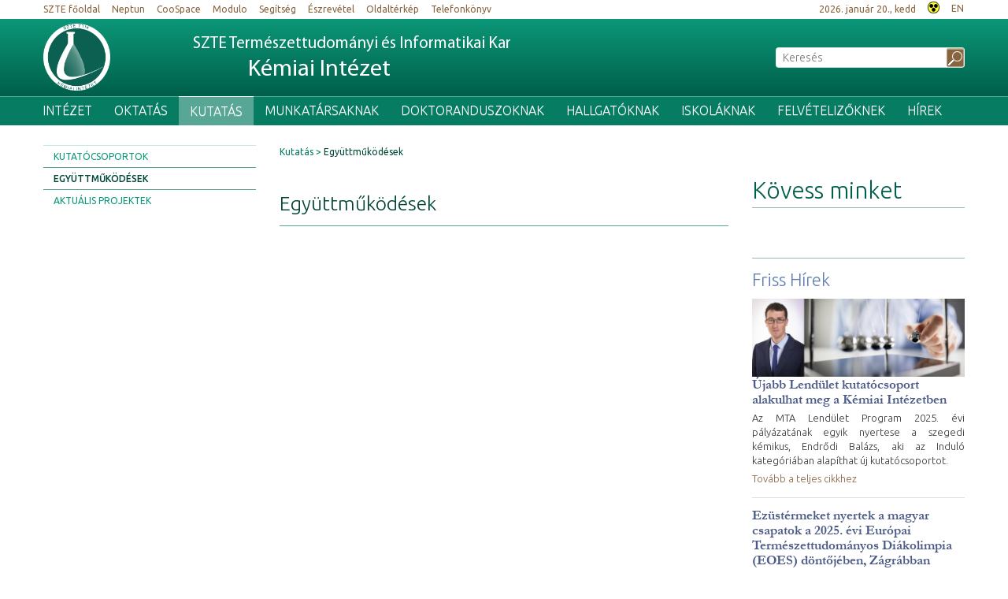

--- FILE ---
content_type: text/html; charset=UTF-8
request_url: https://www.chem.u-szeged.hu/egyuttmukodesek
body_size: 7630
content:
<!DOCTYPE html PUBLIC "-//W3C//DTD HTML 4.01 Transitional//EN" "http://www.w3.org/TR/html4/loose.dtd">
<html lang="hu">
	<head>
<meta http-equiv="Content-Type" content="text/html; charset=utf-8">
		<title>Szegedi Tudományegyetem | Együttműködések</title>
<meta http-equiv="Content-Script-Type" content="text/javascript">
<meta http-equiv="Content-Style-Type" content="text/css">
<!--meta-->
<link rel="schema.DC" href="http://purl.org/dc/elements/1.1/">
<link rel="schema.DCTERMS" href="http://purl.org/dc/terms/">
<meta name="robots" content="index, follow, noarchive">
<meta name="rating" content="General">
<meta name="doc-type" content="Public">
<meta name="doc-class" content="Living Document">
<meta name="copyright" content="(C)2008 Szegedi Tudományegyetem">
<meta name="DC.title" content="Szegedi Tudományegyetem | Együttműködések">
<meta name="author" content="Szegedi Tudományegyetem">
<meta name="publisher" content="Szegedi Tudományegyetem">
<meta name="DC.publisher" content="Szegedi Tudományegyetem">
<meta name="DC.date" content="2022-01-26">
<meta name="DCTERMS.issued" content="2022-01-26">
<meta name="DCTERMS.modified" content="2022-01-26">
<meta name="DC.type" content="n">
<meta name="DC.format" content="text/html">
<meta name="DC.identifier" content="https://www.chem.u-szeged.hu/egyuttmukodesek">
<meta name="language" content="hu">
<meta name="DC.language" content="hu">
<meta name="keywords" content="SZTE, szeged, egyetem, tudomány">
<meta name="DC.keywords" content="SZTE, szeged, egyetem, tudomány">
<meta name="description" content="A Szegedi Tudományegyetem honlapja. Hírek, információk jelentkezőknek, hallgatóknak, munkatársainknak és partnereinknek.">
<meta name="DC.description" content="A Szegedi Tudományegyetem honlapja. Hírek, információk jelentkezőknek, hallgatóknak, munkatársainknak és partnereinknek.">
<meta name="generator" content="Webra 3.0">
<!--css-->
<link type="text/css" rel="alternate stylesheet" href="/css/blank.css" title="nagykontraszt">
<link type="text/css" rel="stylesheet" href="/site/design2/bootstrap_3_2_0/css/bootstrap.css?ts=1407136699" title="">
<link type="text/css" rel="stylesheet" href="/site/design2/bootstrap_3_2_0/css/bootstrap-theme.css?ts=1407136699" title="">
<link type="text/css" rel="stylesheet" href="/mods/jquery/css/ui-lightness/jquery-ui-1.10.3.custom.css?ts=1404747694" title="">
<link type="text/css" rel="stylesheet" href="/css/webra3_public_module_design.css?ts=1634320513" title="">
<link type="text/css" rel="stylesheet" href="/css/lightwindow.css?ts=1404747694" title="">
<link type="text/css" rel="stylesheet" href="/mods/lightgallery/css/lightgallery.min.css?ts=1564652226" title="">
<link type="text/css" rel="stylesheet" href="/site/design2/css/site.css?ts=1658841382" title="">
<link type="text/css" rel="stylesheet" href="/site/design2/css/site_aok.css?ts=1569919016" title="">
<link type="text/css" rel="stylesheet" href="/site/design2/css/site_mgk.css?ts=1569919016" title="">
<link type="text/css" rel="stylesheet" href="/css/webra3_user.php?schemaID=3878&amp;timestamp=1768939052&amp;ts=1404747694" title="">
<link type="text/css" rel="alternate stylesheet" href="/site/design2/css/highcontrast.css?ts=1446716292" title="nagykontraszt">
<!--script-->
<script type="text/javascript" src="/js/lang.php?ts=1687871154&amp;timestamp=1768944098"></script>
<script type="text/javascript" src="/js/webra3.js?ts=1549457782"></script>
<script type="text/javascript" src="/js/aitia/aitia.js?ts=1404747694"></script>
<script type="text/javascript" src="/js/aitia/aitia_browser.js?ts=1404747694"></script>
<script type="text/javascript" src="/js/aitia/aitia_style.js?ts=1564652225"></script>
<script type="text/javascript" src="/js/aitia/aitia_position.js?ts=1401959690"></script>
<script type="text/javascript" src="/js/aitia/aitia_cookie.js?ts=1401959690"></script>
<script type="text/javascript" src="/js/aitia/aitia_url.js?ts=1569918997"></script>
<script type="text/javascript" src="/js/aitia/aitia_util.js?ts=1404747694"></script>
<script type="text/javascript" src="/js/aitia/aitia_event.js?ts=1404747694"></script>
<script type="text/javascript" src="/js/aitia/aitia_user.js?ts=1571913056"></script>
<script type="text/javascript" src="/js/aitia/aitia_dom.js?ts=1634320513"></script>
<script type="text/javascript" src="/js/aitia/aitia_xml.js?ts=1404747694"></script>
<script type="text/javascript" src="/js/aitia/aitia_dnd.js?ts=1404747007"></script>
<script type="text/javascript" src="/js/aitia/aitia_ajax.js?ts=1549457782"></script>
<script type="text/javascript" src="/js/webra3_admin_onload.js?ts=1401959690"></script>
<script type="text/javascript" src="/js/ad.js?ts=1401959690"></script>
<script type="text/javascript" src="/js/form/phpjs.js?ts=1634320513"></script>
<script type="text/javascript" src="/js/webra3_gui.js?ts=1762510462"></script>
<script type="text/javascript" src="/js/popup/popup.js?ts=1404747695"></script>
<script type="text/javascript" src="/js/search.js?ts=1404747695"></script>
<script type="text/javascript" src="/mods/jquery/js/jquery-1.9.1.js?ts=1404747694"></script>
<script type="text/javascript" src="/js/scriptaculous/prototype.js?ts=1415801043"></script>
<script type="text/javascript" src="/js/scriptaculous/builder.js?ts=1401959690"></script>
<script type="text/javascript" src="/js/scriptaculous/effects.js?ts=1401959690"></script>
<script type="text/javascript" src="/js/scriptaculous/dragdrop.js?ts=1401959690"></script>
<script type="text/javascript" src="/js/scriptaculous/controls.js?ts=1549457782"></script>
<script type="text/javascript" src="/js/scriptaculous/slider.js?ts=1404747695"></script>
<script type="text/javascript" src="/js/scriptaculous/sound.js?ts=1401959690"></script>
<script type="text/javascript" src="/mods/jquery/js/jquery-ui-1.10.3.custom.js?ts=1404747694"></script>
<script type="text/javascript" src="/site/design2/bootstrap_3_2_0/js/bootstrap.js?ts=1415804485"></script>
<script type="text/javascript" src="/js/scriptaculous/scriptaculous.js?ts=1404747695"></script>
<script type="text/javascript" src="/js/scriptaculous/lightWindow.js?ts=1717429857"></script>
<script type="text/javascript" src="/mods/lightgallery/lib/jquery.mousewheel.min.js?ts=1564652226"></script>
<script type="text/javascript" src="/mods/lightgallery/js/lightgallery-all.min.js?ts=1564652226"></script>
<script type="text/javascript" src="/site/design2/js/site.js?ts=1634320224"></script>
<script type="text/javascript" src="/site/js/form_modify.js?ts=1404748232"></script>
<!--other-->
<link rel="shortcut icon" href="/site/img/design/favicon.ico" type="image/x-icon">
<!--other static-->
<meta name="viewport" content="width=device-width, initial-scale=1.0" />
                <style>
                        #header_top_menu .navbar-default .navbar-nav > li > a {
                                border-top: none;
                        }
                </style>
	</head>
	<body>


<div class="sub_page_explaining">
<div id="top_menu" class="bs-docs-header">
<div class="container container-fluid">
<div class="row">
<div class="col-lg-8 col-md-8 col-sm-12 col-xs-6 bs-docs-nav">
<div class="navbar navbar-default" role="navigator">
<div class="navbar-header"><button data-target=".top_menu_left" data-toggle="collapse" class="navbar-toggle" type="button"><span class="sr-only">Toggle navigation</span><span class="icon-bar"></span><span class="icon-bar"></span><span class="icon-bar"></span></button></div>
<div class="navbar-collapse collapse top_menu_left">
<ul class="kozep nav navbar-nav" id="top_menu_left">
<li>
<a href="http://www.u-szeged.hu" class="" title="SZTE főoldal" target="_blank" onclick="">SZTE főoldal</a><span class="aural">,</span>
</li>
<li>
<a href="https://www.neptun.u-szeged.hu/" class="" title="Neptun" target="_blank" onclick="">Neptun</a><span class="aural">,</span>
</li>
<li>
<a href="https://www.coosp.etr.u-szeged.hu/Login.aspx?ReturnUrl=%2fDefault.aspx" class="" title="CooSpace" target="_blank" onclick="">CooSpace</a><span class="aural">,</span>
</li>
<li>
<a href="https://modulo.etr.u-szeged.hu/" class="" title="Modulo" target="_blank" onclick="">Modulo</a><span class="aural">,</span>
</li>
<li>
<a href="/segitseg/segitseg" class="" title="Segítség" target="_blank" onclick="">Segítség</a><span class="aural">,</span>
</li>
<li>
<a href="https://www.physx.u-szeged.hu/eszrevetel" class="" title="Észrevétel" target="_blank" onclick="">Észrevétel</a><span class="aural">,</span>
</li>
<li>
<a href="https://www.physx.u-szeged.hu/oldalterkep" class="" title="Oldaltérkép" target="_self" onclick="">Oldaltérkép</a><span class="aural">,</span>
</li>
<li>
<a href="http://www.oldportal.u-szeged.hu/telefonkonyv" class="" title="Telefonkönyv" target="_blank" onclick="">Telefonkönyv</a><span class="aural">.</span>
</li>
</ul>
</div>
</div>
</div>
<div class="col-lg-4 col-md-4 col-sm-12 col-xs-6">
<div class="pull-right top_menu_right"> <!-- JOBBFELSO -->

	
		
			<div class="pull-left clearfix">
			<span class="date">
				2026. január 20., kedd
			</span>
</div>
<div class="pull-left highcontrast">
<a class="highcontrast_skin" title="Nagy kontrasztú változat" onkeypress="changeContrast.keyPress(event,'nagykontraszt');" onclick="changeContrast.setActiveStyleSheet('nagykontraszt');" href="javascript:void(0);"><img id="imageid_0_1411029525553" alt="High contrast version" src="/site/img/highcontrast.gif"></a> <a class="default_skin" onkeypress="changeContrast.keyPress(event,'alapertelmezett');" onclick="changeContrast.setActiveStyleSheet('alapertelmezett');" href="javascript:void(0);">Default color scheme</a>
</div>
<div class="pull-left lang"><a href="/chemistry-institute-about" title="English version" target="_self">EN</a></div>
<div class="pull-left lang"><br></div>
		
	

</div>
</div>
</div>
</div>
</div>
<div id="header_top" class="bs-docs-header" style="background: linear-gradient(to bottom, #0c9778 0%,#005f4a 100%) !important">
<div class="container">
<div class="row">
<div class="col-lg-9 col-md-9 col-sm-8 col-xs-12"> <!-- FEJLÉC, CÍM-->

	
		
			<div class="pull-left icon sub"><a title="Kezdőlap" href="/"><img id="imageid_197870_1661089544752" src="/site/upload/2022/08/logo_ki.png" alt="logo_ki" title="SZTE TTIK Kémia Intézet" width="85" height="85"></a></div>
<h1 class="pull-left title sub">
<a title="Kezdőlap" href="/"></a><a title="Kezdőlap" href="/">SZTE Természettudományi és Informatikai Kar <span>Kémiai Intézet</span></a>
</h1>
		
	

</div>
<div class="col-lg-3 col-md-3 col-sm-4 col-xs-12 hidden-xs search"> <!-- KERESŐ -->
<div id="searchdiv">

			<script type="text/javascript">
		var GOOGLE_SEARCH_API_KEY = '009472185360576815215:tnijx9l132k';
	</script><form method="get" action="https://www.physx.u-szeged.hu/kereses-fizika-intezet" id="searchform">
<label class="hidden" for="searchInput">Kulcsszó::</label><input id="searchInput" name="searchStr" type="text" value="" placeholder="Keresés" title="Keresőkifejezés megadásához kattintson ide." onkeyup="search_fastSearchManage('1352878089', true, 'left');" onfocus="this.select();" onblur="return search_closeResultbox();"><script type="text/javascript">
					//
						if (document.getElementById('searchInput')) {
							document.getElementById('searchInput').setAttribute('autocomplete', 'off');
							automaticFocus = true;
							//document.getElementById('searchInput').focus();
						}
						else {
							setTimeout("if (document.getElementById('searchInput')) {document.getElementById('searchInput').setAttribute('autocomplete', 'off');}", 300);
							//setTimeout("if (document.getElementById('searchInput')) {automaticFocus = true; document.getElementById('searchInput').focus();}", 300);
						}
					//
				</script><noscript></noscript>
<input type="submit" name="go" class="searchButton" id="searchGoButton" alt="Keres" value="Keres">
</form>
		
<div id="searchresult_close" class="searchresult_close"><a href="javascript:searchresult_close();"><img alt="Bezár" src="/site/img/search_close.gif"></a></div>
</div>
<div id="searchtop"><!-- result --></div>
</div>
</div>
</div>
</div>
<div id="header_top_menu" class="bs-docs-header" style="border-top: 1px solid #58a796 !important; background-color: #067c62 !important;">
<div class="container">
<div class="row"> <!-- FELSŐ MENÜ SÁV -->
<div class="navbar navbar-default" role="navigator">
<div class="navbar-header"><button type="button" class="navbar-toggle" data-toggle="collapse" data-target=".navcollapse_udm_1"><span class="sr-only">Toggle navigation</span><span class="icon-bar"></span><span class="icon-bar"></span><span class="icon-bar"></span></button></div>
<div class="navbar-collapse collapse navcollapse_udm_1"><ul class="nav navbar-nav" id="udm_1">
<li id="laddermenu_ul_1_59524_li" class="dummy_class  hasChild firstItem dummy_class laddermenu_item_59524 dropdown">
<a id="laddermenu_ul_1_59524_li_a" href="/intezet" target="_self" title="" onclick="" class="dropdown-toggle" data-toggle="dropdown" data-hover="dropdown">Intézet</a><ul class="dropdown-menu" role="menu" aria-labelledby="laddermenu_ul_1_59524_li_a">
<li class="dummy_class  firstItem dummy_class laddermenu_item_59525" id="laddermenu_ul_1_59525_li"><a href="/intezet-bemutatasa" target="_self" title="" onclick="">Intézet bemutatása</a></li>
<li class="dummy_class  dummy_class laddermenu_item_59526" id="laddermenu_ul_1_59526_li"><a href="/tanszekek" target="_self" title="" onclick="">Tanszékek</a></li>
<li class="dummy_class lastelement_noline lastItem dummy_class laddermenu_item_59527" id="laddermenu_ul_1_59527_li"><a href="/elerhetoseg-240422" target="_self" title="" onclick="">Elérhetőség</a></li>
</ul>
</li>
<li id="laddermenu_ul_1_59515_li" class="dummy_class  hasChild dummy_class laddermenu_item_59515 dropdown">
<a id="laddermenu_ul_1_59515_li_a" href="/oktatas" target="_self" title="" onclick="" class="dropdown-toggle" data-toggle="dropdown" data-hover="dropdown">Oktatás</a><ul class="dropdown-menu" role="menu" aria-labelledby="laddermenu_ul_1_59515_li_a">
<li class="dummy_class  firstItem dummy_class laddermenu_item_59516" id="laddermenu_ul_1_59516_li"><a href="/oktatas/kepzesek" target="_self" title="" onclick="">Képzések</a></li>
<li class="dummy_class  dummy_class laddermenu_item_59521" id="laddermenu_ul_1_59521_li"><a href="/tudomanyos-diakkor" target="_self" title="" onclick="">Tudományos diákkör</a></li>
<li class="dummy_class  dummy_class laddermenu_item_59522" id="laddermenu_ul_1_59522_li"><a href="https://u-szeged.hu/hszi-regi/szolgaltatasaink/osztondijak-220721" target="_self" title="" onclick="">Hallgatói ösztöndíjak</a></li>
<li class="dummy_class lastelement_noline lastItem dummy_class laddermenu_item_59523" id="laddermenu_ul_1_59523_li"><a href="/erasmus" target="_self" title="" onclick="">Erasmus</a></li>
</ul>
</li>
<li id="laddermenu_ul_1_59511_li" class="dummy_class  hasChild signedItem dummy_class laddermenu_item_59511 dropdown">
<a id="laddermenu_ul_1_59511_li_a" href="/kutatas" target="_self" title="" onclick="" class="dropdown-toggle" data-toggle="dropdown" data-hover="dropdown">Kutatás</a><ul class="dropdown-menu" role="menu" aria-labelledby="laddermenu_ul_1_59511_li_a">
<li class="dummy_class  firstItem dummy_class laddermenu_item_59512" id="laddermenu_ul_1_59512_li"><a href="/kutatocsoportok" target="_self" title="" onclick="">Kutatócsoportok</a></li>
<li class="dummy_class  laddermenu_li_selected signedItem selectedItem active dummy_class laddermenu_item_59513" id="laddermenu_ul_1_59513_li"><a href="/egyuttmukodesek" target="_self" title="" onclick="">Együttműködések</a></li>
<li class="dummy_class lastelement_noline lastItem dummy_class laddermenu_item_59514" id="laddermenu_ul_1_59514_li"><a href="/tudomanyos-temak-szte-ki" target="_self" title="" onclick="">Aktuális projektek</a></li>
</ul>
</li>
<li class="dummy_class  dummy_class laddermenu_item_70561" id="laddermenu_ul_1_70561_li"><a href="/munkatarsaknak/hasznos-informaciok" target="_self" title="" onclick="">Munkatársaknak</a></li>
<li class="dummy_class  dummy_class laddermenu_item_70560" id="laddermenu_ul_1_70560_li"><a href="/doktoranduszoknak/doktori-iskolak-251126" target="_self" title="" onclick="">Doktoranduszoknak</a></li>
<li id="laddermenu_ul_1_70553_li" class="dummy_class  hasChild dummy_class laddermenu_item_70553 dropdown">
<a id="laddermenu_ul_1_70553_li_a" href="/hallgatoknak-20251126-1" target="_self" title="" onclick="" class="dropdown-toggle" data-toggle="dropdown" data-hover="dropdown">Hallgatóknak</a><ul class="dropdown-menu" role="menu" aria-labelledby="laddermenu_ul_1_70553_li_a">
<li class="dummy_class  firstItem dummy_class laddermenu_item_81249" id="laddermenu_ul_1_81249_li"><a href="/hallgatoknak-20251126-1/halotervek/aktualis-halotervek" target="_self" title="" onclick="">Hálótervek</a></li>
<li class="dummy_class  dummy_class laddermenu_item_80873" id="laddermenu_ul_1_80873_li"><a href="/hallgatoknak-20251126-1/oklevel-atlaganak" target="_self" title="" onclick="">Oklevél érdemjegyének számítása</a></li>
<li class="dummy_class  dummy_class laddermenu_item_72714" id="laddermenu_ul_1_72714_li"><a href="/hasznos-informaciok/szakdolgozat/szakdolgozat" target="_self" title="" onclick="">Szakdolgozat/Diplomamunka</a></li>
<li class="dummy_class  dummy_class laddermenu_item_70554" id="laddermenu_ul_1_70554_li"><a href="/hasznos-informaciok/zarovizsga-tetelsorok/alap-mesterszakok" target="_self" title="" onclick="">Záróvizsga tételsorok</a></li>
<li class="dummy_class  dummy_class laddermenu_item_70556" id="laddermenu_ul_1_70556_li"><a href="/hasznos-informaciok/orarendi-informaciok/orarendek-rektori-dekani" target="_self" title="" onclick="">Órarendi információk</a></li>
<li class="dummy_class lastelement_noline lastItem dummy_class laddermenu_item_72715" id="laddermenu_ul_1_72715_li"><a href="/hasznos-informaciok/nyelvi-kovetelmenyek/egyeb-dokumentumok" target="_self" title="" onclick="">Nyelvi követelmények</a></li>
</ul>
</li>
<li id="laddermenu_ul_1_70558_li" class="dummy_class  hasChild dummy_class laddermenu_item_70558 dropdown">
<a id="laddermenu_ul_1_70558_li_a" href="/iskolaknak" target="_self" title="" onclick="" class="dropdown-toggle" data-toggle="dropdown" data-hover="dropdown">Iskoláknak</a><ul class="dropdown-menu" role="menu" aria-labelledby="laddermenu_ul_1_70558_li_a">
<li class="dummy_class  firstItem dummy_class laddermenu_item_70559" id="laddermenu_ul_1_70559_li"><a href="/?folderID=70559" target="_self" title="" onclick="">Legyél te is kémikus Szegeden!</a></li>
<li class="dummy_class  dummy_class laddermenu_item_63748" id="laddermenu_ul_1_63748_li"><a href="/hallgatoknak/otdk-kemia/36-otdk-kemiai-vegyipari" target="_self" title="" onclick="">OTDK Kémia</a></li>
<li class="dummy_class lastelement_noline lastItem dummy_class laddermenu_item_71614" id="laddermenu_ul_1_71614_li"><a href="/hasznos-informaciok/irinyi-janos-orszagos/irinyi-janos-orszagos" target="_self" title="" onclick="">Irinyi János Országos Középiskolai Kémiaverseny</a></li>
</ul>
</li>
<li class="dummy_class  dummy_class laddermenu_item_70552" id="laddermenu_ul_1_70552_li"><a href="/felvetelizoknek-20251126-1" target="_self" title="" onclick="">Felvételizőknek</a></li>
<li id="laddermenu_ul_1_59503_li" class="dummy_class lastelement_noline hasChild lastItem dummy_class laddermenu_item_59503 dropdown">
<a id="laddermenu_ul_1_59503_li_a" href="/hirek" target="_self" title="" onclick="" class="dropdown-toggle" data-toggle="dropdown" data-hover="dropdown">Hírek</a><ul class="dropdown-menu" role="menu" aria-labelledby="laddermenu_ul_1_59503_li_a">
<li class="dummy_class  firstItem dummy_class laddermenu_item_59504" id="laddermenu_ul_1_59504_li"><a href="/kiemelt-hirek" target="_self" title="" onclick="">Kiemelt hírek</a></li>
<li class="dummy_class  dummy_class laddermenu_item_59505" id="laddermenu_ul_1_59505_li"><a href="/friss-hirek" target="_self" title="" onclick="">Friss Hírek</a></li>
<li class="dummy_class lastelement_noline lastItem dummy_class laddermenu_item_59510" id="laddermenu_ul_1_59510_li"><a href="/hirarchivum" target="_self" title="" onclick="">Hírarchívum</a></li>
</ul>
</li>
</ul></div>
</div>
</div>
</div>
</div>
<div id="header_bottom_menu" class="bs-docs-header"> <!-- CÉLCSOPORT ALMENÜ -->
<div class="container">
<ul class="kozep nav navbar-nav navbar-right" id="header_bottom_menu_list"></ul>
</div>
</div>
<div class="container bs-docs-container">
<div class="row main_content">
<div class="col-lg-3 col-md-3 col-sm-12 col-xs-12"> <!-- BAL LÉTRAMENÜ -->

				<script type="text/javascript">
			
				var active_array=new Array();
				function laddermenu_keypress(str) {
					if (event.keyCode || event.which) {
						var key = (event.keyCode) ? (event.keyCode) : (event.which);
						if ((key==32) || (key==13)) {
							laddermenu_toggle(str);
						}
					}
				}
				function laddermenu_toggle(n) {
					if (document.getElementById(n)) {
						if (document.getElementById(n).style.display != 'block') document.getElementById(n).style.display = 'block';
						else document.getElementById(n).style.display = 'none';
					}
					active_array.push(n);
				}

				function openUmMenu(menuID,linkObj) {
					if( um.ready ) {
						//find co-ordinates of link object
						var coords = {
							'x' : um.getRealPosition(linkObj,'x')
							,'y' : um.getRealPosition(linkObj,'y')
						};

						//increase y-position to place it below the link
						coords.y += (linkObj.offsetHeight + 4);

						//activate menu at returned co-ordinates
						um.activateMenu(menuID, coords.x + 'px', coords.y + 'px');
					}
				}
				function closeUmMenu(menuID) {
					if(um.ready) um.deactivateMenu(menuID);
				}
			
			</script><noscript></noscript>
<ul class="laddermenu" id="laddermenu">
<li class="dummy_class  pf59511 gpf58930 hasChild firstItem dummy_class" id="laddermenu_ul_1_59512_li">
<a href="/kutatocsoportok" title="Kutatócsoportok" onclick="">Kutatócsoportok</a><span class="hidden">:</span>
</li>
<li class="dummy_class  laddermenu_li_selected pf59511 gpf58930 signedItem selectedItem dummy_class" id="laddermenu_ul_1_59513_li">
<a href="/egyuttmukodesek" target="_self" title="Együttműködések" onclick="">Együttműködések</a><span class="hidden">.</span>
</li>
<li class="dummy_class lastelement_noline pf59511 gpf58930 lastItem dummy_class" id="laddermenu_ul_1_59514_li">
<a href="/tudomanyos-temak-szte-ki" target="_self" title="Aktuális projektek" onclick="">Aktuális projektek</a><span class="hidden">.</span>
</li>
<li class="hiddenLastItem"><a href="#">.</a></li>
</ul>
<script type="text/javascript">
							laddermenu_toggle('laddermenu_ul_1_1');
						
							laddermenu_toggle('laddermenu_ul_1_3');
						
							laddermenu_toggle('laddermenu_ul_1_4');
						
							laddermenu_toggle('laddermenu_ul_1_24');
						
							laddermenu_toggle('laddermenu_ul_1_25235');
						
							laddermenu_toggle('laddermenu_ul_1_25264');
						
							laddermenu_toggle('laddermenu_ul_1_25266');
						
							laddermenu_toggle('laddermenu_ul_1_26660');
						
							laddermenu_toggle('laddermenu_ul_1_30788');
						
							laddermenu_toggle('laddermenu_ul_1_30834');
						
							laddermenu_toggle('laddermenu_ul_1_33344');
						
							laddermenu_toggle('laddermenu_ul_1_35934');
						
							laddermenu_toggle('laddermenu_ul_1_58930');
						
							laddermenu_toggle('laddermenu_ul_1_59511');
						
							laddermenu_toggle('laddermenu_ul_1_59513');
						</script><noscript></noscript>
			
</div>
<div class="col-lg-9 col-md-9 col-sm-12 col-xs-12">
<div class="row crumb_menu">
<div class="col-lg-12 col-md-12 col-sm-12 col-xs-12"> <!-- Morzsamenü -->
<span class="folderpathContainer"><a href="/kutatas" target="_self" class="folderpath">Kutatás</a>
						&nbsp;<img src="/site/img/pathseparator.png" alt="--">&nbsp;
					<a href="/egyuttmukodesek" target="_self" class="folderpath">Együttműködések</a></span>
</div>
</div>
<div class="article_intro">

</div>
<div class="row right_column">
<div class="col-lg-8 col-md-8 col-sm-12 col-xs-12 article_data"> <!-- Középső sáv -->

	<div class="objectlist">
		<h2 class="folder_title">Együttműködések</h2>

		<a href="/egyuttmukodesek" class="pager_parent_folder hidden" title="Együttműködések">Együttműködések</a>

		

		<div class="list">
			
		</div>

		
	</div>


	
</div>
<div class="col-lg-4 col-md-4 col-sm-12 col-xs-12 socialbox"> <!-- Jobb sáv-->

	
		
			<div class="row" style="text-align: left;">
<div class="col-lg-12 col-md-12 col-sm-6 col-xs-12">
<div class="box_content focus" style="text-align: left;">
<div class="title">
<h3 class="pull-left"><br></h3>
<h3 class="pull-left"><br></h3>
<h3 class="pull-left"><br></h3>
<h3 class="pull-left"><br></h3>
<h3 class="pull-left">Kövess minket</h3>
<div class="pull-right"></div>
<div class="clearfix"></div>
</div>
<div class="content">
<br>
<br>
<br>
</div>
<div class="default_right_box">

	<div class="box_content objectlist">
		<div class="title">
			<h3 class="pull-left">Friss Hírek</h3>
			<div class="pull-right"></div>
			<div class="clearfix"></div>
		</div>

		<div class="content full">
			
				<div class="object_container">
					<div class="object_intro2">
						
<p><img id="imageid_270239_1751411538643" src="/site/upload/2025/07/endrodi_lendulet.png" alt="Endrodi-Lendulet" title="Endrodi-Lendulet" width="1170" height="430" style=""></p>

					</div>
					<div class="clearfix"></div>

					<div class="object_title">
						<a href="/ujabb-lendulet?objectParentFolderId=59505" class="" title="Újabb Lendület kutatócsoport alakulhat meg a Kémiai Intézetben" target="_self" onclick="">Újabb Lendület kutatócsoport alakulhat meg a Kémiai Intézetben</a>
					</div>
					<div class="clearfix"></div>

					<div class="object_intro">
						
<p style="text-align: justify;">Az MTA Lendület Program 2025. évi pályázatának egyik nyertese a szegedi kémikus, Endrődi Balázs, aki az Induló kategóriában alapíthat új kutatócsoportot.</p>

					</div>
					<div class="clearfix"></div>

					<div class="object_next">
						<a href="/ujabb-lendulet?objectParentFolderId=59505" class="" title="Újabb Lendület kutatócsoport alakulhat meg a Kémiai Intézetben" target="_self" onclick="">Tovább a teljes cikkhez</a>
					</div>
					<div class="clearfix"></div>
				</div>
			
				<div class="object_container">
					<div class="object_intro2">
						
					</div>
					<div class="clearfix"></div>

					<div class="object_title">
						<a href="/ezustermeket-nyertek" class="" title="Ezüstérmeket nyertek a magyar csapatok a 2025. évi Európai Természettudományos Diákolimpia (EOES) döntőjében, Zágrábban" target="_self" onclick="">Ezüstérmeket nyertek a magyar csapatok a 2025. évi Európai Természettudományos Diákolimpia (EOES) döntőjében, Zágrábban</a>
					</div>
					<div class="clearfix"></div>

					<div class="object_intro">
						
<p style="text-align: justify;">Ezüstérmet jelentő hetedik és kilencedik helyezést ért el az egy-egy kémikus, fizikus és biológus diákból álló két magyar csapat az EOES 2025. évi, április 26 - május 3. között, a horvát fővárosban megrendezett döntőjében.</p>

					</div>
					<div class="clearfix"></div>

					<div class="object_next">
						<a href="/ezustermeket-nyertek" class="" title="Ezüstérmeket nyertek a magyar csapatok a 2025. évi Európai Természettudományos Diákolimpia (EOES) döntőjében, Zágrábban" target="_self" onclick="">Tovább a teljes cikkhez</a>
					</div>
					<div class="clearfix"></div>
				</div>
			
		</div>
	</div>

</div>
</div>
</div>
</div>
		
	

</div>
</div>
</div>
</div>
</div>
<div id="footer_top" class="bs-docs-footer"> <!-- LÁBLÉC HASÁBOK -->
<div class="container container-fluid">
<div class="row">
<div class="col-lg-3 col-md-3 col-sm-6 col-xs-12 column1">

	
		
			<h3>Az SZTE TTIK intézetei</h3>
<ul>
<li><a href="http://www.bio.u-szeged.hu/" title="Biológiai Intézet" target="_blank">Biológiai Intézet</a></li>
<li><a href="http://www.math.u-szeged.hu/" title="Bolyai Intézet" target="_blank">Bolyai Intézet</a></li>
<li><a href="http://www.geosci.u-szeged.hu/" title="Földrajzi és Földtudományi Intézet" target="_blank">Földrajzi és Földtudományi Intézet</a></li>
<li><a href="http://www.inf.u-szeged.hu/" title="Informatikai Intézet" target="_blank">Informatikai Intézet</a></li>
<li><a href="http://www.sci.u-szeged.hu/chem" title="Kémiai Intézet" target="_blank">Kémiai Intézet</a></li>
</ul>
		
	

</div>
<div class="col-lg-3 col-md-3 col-sm-6 col-xs-12 column2">

	

</div>
<div class="col-lg-3 col-md-3 col-sm-6 col-xs-12 column3">

	

</div>
<div class="col-lg-3 col-md-3 col-sm-6 col-xs-12 column4">

	
		
			<h3>KÖVESS MINKET</h3>
<hr>
<div class="socialnetwork_container">
<a href="https://www.facebook.com/" title="Facebook" target="_blank"><img id="imageid_183966_1642087224533" src="/site/upload/2022/01/fb_logo_250x250.png" alt="Facebook" title="Facebook" style="background-color: rgb(246, 246, 246);" width="40" height="40"></a> <a href="https://instagram.com/" title="Instagram" target="_blank" style="background-color: rgb(246, 246, 246);"><img id="imageid_183968_1642087204005" src="/site/upload/2022/01/in_logo_250x250.png" alt="Instagram" title="Instagram" style="background-color: rgb(246, 246, 246);" width="40" height="40"></a> <a href="http://www.youtube.com/" title="YouTube" target="_blank" style="background-color: rgb(246, 246, 246);"><img id="imageid_183967_1642087233958" src="/site/upload/2022/01/yt_logo_250x250.png" alt="YouTube" title="YouTube" style="background-color: rgb(246, 246, 246);" width="40" height="40"></a>
</div>
		
	

</div>
</div>
</div>
</div>
<div id="footer_bottom" class="bs-docs-footer"> <!-- ALSÓ LÁBLÉC-->
<div class="container container-fluid">
<div class="row">
<div class="col-lg-7 col-md-7 col-sm-5 col-xs-12 address"> <!-- ELÉRHETŐSÉGEK IDK-->

	
		
			<div>Szegedi Tudományegyetem<br>
</div>
<div>Természettudományi és Informatika Kar</div>
<div>Kémiai Intézet</div>
<div>H-6720 Szeged Rerrich Béla tér 1.<!--a href="mailto:iroda@physx.u-szeged.hu">iroda@physx.u-szeged.hu</a-->
</div>
		
	

</div>
<div class="col-lg-5 col-md-5 col-sm-7 col-xs-12">
<div class="menu">
<ul class="kozep nav navbar-nav"></ul>
<div class="clear"></div>
</div>
<div class="privacy">(C) 2010 Szegedi Tudományegyetem. Minden jog fenntartva.</div>
</div>
</div>
</div>
</div>
</div>
<script type="text/javascript">
//
                
                        WebFontConfig = {
                                google: { families: [ 'Ubuntu:400,300,300italic,400italic,500,500italic,700,700italic:cyrillic-ext,latin,greek-ext,greek,latin-ext,cyrillic' ] }
                        };
                        (function() {
                                var wf = document.createElement('script');
                                wf.src = ('https:' == document.location.protocol ? 'https' : 'http') +
                                        '://ajax.googleapis.com/ajax/libs/webfont/1/webfont.js';
                                wf.type = 'text/javascript';
                                wf.async = 'true';
                                var s = document.getElementsByTagName('script')[0];
                                s.parentNode.insertBefore(wf, s);
                        })(); 
                
//
</script> <!-- scheme: ÁOK Aloldal alap -->


				<script type="text/javascript">
				//
					function webraDocumentAnalitics(currentHref) {
						if ( typeof gtag!='undefined' && typeof currentHref!='undefined' && currentHref!='' ) {
							gtag('event', 'page_view', {
								page_title: currentHref,
								page_location: currentHref
							});
						}
					}
				//
				</script>
				<noscript></noscript>
				
				<script async="" src="https://www.googletagmanager.com/gtag/js?id=G-4LTGSY7R72"></script>
				<script type="text/javascript">
				//
					window.dataLayer = window.dataLayer || [];
					function gtag(){dataLayer.push(arguments);}
					gtag('js', new Date());
					gtag("config", "G-4LTGSY7R72");
				//
				</script>
				<noscript></noscript>
			<!-- scheme: Kémiai intézet Aloldal alap --></body>
</html>

--- FILE ---
content_type: text/css
request_url: https://www.chem.u-szeged.hu/site/design2/css/site_aok.css?ts=1569919016
body_size: 1319
content:


/* START Általános (cikk) formázások */

a, a:hover, a:visited {
	color: #637DB0;
}

/* END Általános (cikk) formázások */



/* START Felső menü sor */

#top_menu {
	color: #637db0;
}
#top_menu_left li a {
	color: #637db0;
}

/* END Felső menü sor */




/* START Cím sor */

#header_top {
	background-color: #334466;
}

/* END Cím sor */



/* START Gyors kereső */

#searchGoButton {
	border: 1px solid #637DB0;
	background-color: #637DB0;
}

/* END Gyors kereső */



/* END Főmenü */

#header_top_menu {
	border-top: 1px solid #768298;
	background-color: #334466;
}
#header_top_menu .navbar-nav > li.signedItem {
	background-color: #637db0;
}
#header_top_menu .dropdown-menu {
	background-color: #334466;
}

/* END Főmenü */



/* START Felső menü alsó sora */

#header_bottom_menu {
	color: #334466;
}
#header_bottom_menu_list li a {
	color: #334466;
}

/* END Felső menü alsó sora */



/* START Lábléc felső része */

#footer_top {
	color: #334466;
}
#footer_top a, #footer_top a:hover, #footer_top a:focus {
	color: #334466;
}
#footer_top h3 {
	color: #637DB0;
}
#footer_top h3 a {
	color: #637DB0;
}
#footer_top  .column4 hr {
	border-color: #637DB0;
}

/* END Lábléc felső része */



/* START Lábléc */

#footer_bottom {
	background-color: #334466;
}
#footer_bottom .address div {
	display: block;
}

/* END Lábléc */



/* START Dobozok, hasábok alap megjelenése */

.container .row .box_content a, .container .row .box_content a:hover, .container .row .box_content a:focus {
	color: #637DB0;
}
.container .row .box_content .title {
	border-bottom: 1px solid #637DB0;
}
.container .row .box_content .title h3 {
	color: #334466;
}
.container .row .box_content.event .content ul li:first-child .left .date {
	background-color: #637db0;
}
.container .row .box_content .list_next a {
	border-top: 1px solid #637DB0;
}
.next_icon {
	border-color: transparent transparent transparent #637DB0;
}
.container .row .box_content.newsletter .newsletter_field input {
	border: 1px solid #7689A9;
}
.container .row .box_content.newsletter .newsletter_field select {
	border: 1px solid #7689A9;
}
.container .row .box_content.newsletter .newsletter_ok_button input {
	border: 1px solid #637DB0;
	background-color: #637DB0;
}

/* END Dobozok, hasábok alap megjelenése */



/* START 4 hasábos objektum listázó sorok */

.container .row.title h3 {
	border-bottom: 1px solid #AA2222;
	color: #AA2222;
}
.container .row.four_column_object .object_intro2 a, .container .row.four_column_object .object_intro2 a:hover, .container .row.four_column_object .object_intro2 a:focus {
	color: #AA2222;
}
.container .row.four_column_object .object_title a, .container .row.four_column_object .object_title a:hover, .container .row.four_column_object .object_title a:focus {
	color: #AA2222;
}
.container .row.next a, .container .row.next a:hover, .container .row.next a:focus {
	color: #AA2222;
}
.container .row.next a {
	border-top: 1px solid #637DB0;
}
.container .row.next .next_icon {
	border-color: transparent transparent transparent #AA2222;
}

/* END 4 hasábos objektum listázó sorok */



/* START bal oldali létra menü */

.container .row.main_content #laddermenu a {
	border-top: 1px solid #E5EBF6;
	color: #637DB0;
}
.container .row.main_content #laddermenu a:hover, .container .row.main_content #laddermenu a:visited {
	color: #637DB0;
}
.container .row.main_content #laddermenu > li.signedItem > a {
	border-top: 1px solid #8EA0C0;
}
.container .row.main_content #laddermenu > li.signedItem + li a {
	border-top: 1px solid #8EA0C0;
}
.container .row.main_content #laddermenu li.signedItem > a {
	color: #334466;
}

/* END bal oldali létra menü */



/* START Morzsamenü */

.crumb_menu .folderpathContainer a, .crumb_menu .folderpathContainer a:hover, .crumb_menu .folderpathContainer a:visited {
	color: #637DB0;
}
.crumb_menu .folderpathContainer a:last-child, .crumb_menu .folderpathContainer a:last-child:hover, .crumb_menu .folderpathContainer a:last-child:visited {
	color: #334466;
}

/* END Morzsamenü */



/* START Aloldal, jobb hasáb */

.sub_page_explaining .container .right_column .socialbox .objectlist {
	border-top: 1px solid #637DB0;
	border-bottom: 1px solid #637DB0;
}
.sub_page_explaining .container .right_column .socialbox .objectlist .title {
	border-bottom: 0px;
}
.sub_page_explaining .container .right_column .socialbox .objectlist .title h3 {
	color: #637DB0;
}
.sub_page_explaining .container .right_column .socialbox .objectlist .content.full .object_container {
	border-top: 1px solid #637DB0;
}
.sub_page_explaining .container .right_column .socialbox .objectlist .content.full .object_container:first-child {
	border-top: 0px solid #637DB0;
}

.sub_page_explaining .container .right_column .socialbox .calendar {
	border-top-color: #8ea0c0;
	border-bottom-color: #8ea0c0;
}
.sub_page_explaining .container .right_column .socialbox .calendar .content > ul > li {
	border-top-color: #e5ebf6;
}

/* END Aloldal, jobb hasáb */



/* START Aloldal, kifejtő */

.sub_page_explaining .container .article_data .article_title {
	color: #334466;
}

/* END Aloldal, kifejtő */



/* START Aloldal, listázó */

.sub_page_explaining .container .right_column .article_data .objectlist h2.folder_title {
	border-bottom: 1px solid #8EA0C0;
	color: #637DB0;
}
.sub_page_explaining .container .right_column .article_data .objectlist > .title {
	border-bottom: 1px solid #8EA0C0;
}
.sub_page_explaining .container .right_column .article_data .objectlist > .title h2.folder_title {
	border-bottom: 0px;
}

.sub_page_explaining .container .right_column .article_data .objectlist .element {
	border-bottom: 1px solid #E0E6F0;
}

.sub_page_explaining .container .right_column .article_data .objectlist .element .title a 
,.sub_page_explaining .container .right_column .article_data .objectlist .element .title a:hover 
,.sub_page_explaining .container .right_column .article_data .objectlist .element .title a:visited 
,.sub_page_explaining .container .right_column .article_data .objectlist .element .title 
,.sub_page_explaining .container .right_column .article_data .objectlist .element .title span {
	color: #637DB0;
}
.sub_page_explaining .container .right_column .article_data .objectlist .element.article .title a 
,.sub_page_explaining .container .right_column .article_data .objectlist .element.article .title a:hover 
,.sub_page_explaining .container .right_column .article_data .objectlist .element.article .title a:visited 
,.sub_page_explaining .container .right_column .article_data .objectlist .element.article .title 
,.sub_page_explaining .container .right_column .article_data .objectlist .element.article .title span {
	color: #637DB0;
}
.sub_page_explaining .container .right_column .article_data .objectlist .element.article .next a
,.sub_page_explaining .container .right_column .article_data .objectlist .element.article .next a:hover 
,.sub_page_explaining .container .right_column .article_data .objectlist .element.article .next a:visited {
	color: #637DB0;
}
.sub_page_explaining .container .right_column .article_data .objectlist .element.article .keywords .label 
,.sub_page_explaining .container .right_column .article_data .objectlist .element.article .keywords .label a 
,.sub_page_explaining .container .right_column .article_data .objectlist .element.article .keywords .label a:hover 
,.sub_page_explaining .container .right_column .article_data .objectlist .element.article .keywords .label a:visited {
	color: #637DB0;
}

/* END Aloldal, listázó */



/* START Cikk csukott állapotban */

.closedTextBox .closedTextBoxOpen input {
	border: 1px solid #637DB0;
	background-color: #637DB0;
}

/* END Cikk csukott állapotban */



--- FILE ---
content_type: text/css
request_url: https://www.chem.u-szeged.hu/site/design2/css/site_mgk.css?ts=1569919016
body_size: 2330
content:


/* START Általános (cikk) formázások */

a, a:hover, a:visited {
	color: #87633e;
}

/* END Általános (cikk) formázások */



/* START Felső menü sor */

#top_menu {
	color: #87633e;
}
#top_menu_left li a {
	color: #87633e;
}

/* END Felső menü sor */




/* START Cím sor */

#header_top {
	background: #0c9778; /* Old browsers */
	/* background: #005f4a; */ /* Old browsers */
	background: url([data-uri]); /* IE9 SVG, needs conditional override of 'filter' to 'none' */
	background: -moz-linear-gradient(top,  #0c9778 0%, #005f4a 100%); /* FF3.6+ */
	background: -webkit-gradient(linear, left top, left bottom, color-stop(0%,#0c9778), color-stop(100%,#005f4a)); /* Chrome,Safari4+ */
	background: -webkit-linear-gradient(top,  #0c9778 0%,#005f4a 100%); /* Chrome10+,Safari5.1+ */
	background: -o-linear-gradient(top,  #0c9778 0%,#005f4a 100%); /* Opera 11.10+ */
	background: -ms-linear-gradient(top,  #0c9778 0%,#005f4a 100%); /* IE10+ */
	background: linear-gradient(to bottom,  #0c9778 0%,#005f4a 100%); /* W3C */
	filter: progid:DXImageTransform.Microsoft.gradient( startColorstr='#0c9778', endColorstr='#005f4a',GradientType=0 ); /* IE6-8 */
}

/* END Cím sor */



/* START Gyors kereső */

#searchGoButton {
	border: 1px solid #b7a18b;
	background-color: #87633e;
}

#searchInput {
	border-top: 1px solid #cee6e1;
	border-right: 1px solid white;
	border-bottom: 1px solid #cee6e1;
	border-left: 1px solid #e2f0ed;
}

/* END Gyors kereső */



/* END Főmenü */

#header_top_menu {
	border-top: 1px solid #58a796;
	background-color: #067c62;
}
#header_top_menu .navbar-nav > li.signedItem {
	background-color: #58a796;
}
#header_top_menu .navbar-default .navbar-nav > li > a {
	border-top: 1px solid #58a796;
}
#header_top_menu .dropdown-menu {
	background-color: #067c62;
}

/* END Főmenü */



/* START Felső menü alsó sora */

#header_bottom_menu {
	background-color: #d1fcf2;
	color: #004637;
}
#header_bottom_menu_list li a {
	color: #004637;
}

/* END Felső menü alsó sora */



/* START Lábléc felső része */

#footer_top {
	background-color: #d1fcf2;
	color: #004536;
}
#footer_top a, #footer_top a:hover, #footer_top a:focus {
	color: #004536;
}
#footer_top h3 {
	color: #87633e;
}
#footer_top h3 a {
	color: #87633e;
}
#footer_top  .column4 hr {
	border-color: #92bcb2;
}

/* hírlevél */
#footer_top .newsletter_main_container .newsletter_field input {
	border: 1px solid #96bfb5;
}
#footer_top .newsletter_main_container .newsletter_field select {
	border: 1px solid #96bfb5;
}
#footer_top .newsletter_main_container .newsletter_ok_button input {
	border: 1px solid #eac6a2;
	background-color: #87633e;
}

/* END Lábléc felső része */



/* START Lábléc */

#footer_bottom {
	background-color: #067c62;
}
#footer_bottom .menu {
	border-bottom: 1px solid #5fa091;
}

/* END Lábléc */



/* START Dobozok, hasábok alap megjelenése */

.container .row .box_content a, .container .row .box_content a:hover, .container .row .box_content a:focus {
	color: #87633e;
}
.container .row .box_content .title {
	border-bottom: 1px solid #92bcb2;
}
.container .row .box_content .title h3 {
	color: #005f4a;
}
.container .row .box_content.event .content li .left .date {
	color: #067c62;
}
.container .row .box_content.event .content ul li:first-child .left .date {
	background-color: #005f4a;
}
.container .row .box_content .list_next a {
	border-top: 1px solid #92bcb2;
}
.next_icon {
	border-color: transparent transparent transparent #87633e;
}

.container .row .box_content.newsletter .newsletter_field input {
	border: 1px solid #96bfb5;
}
.container .row .box_content.newsletter .newsletter_field select {
	border: 1px solid #96bfb5;
}
.container .row .box_content.newsletter .newsletter_ok_button input {
	border: 1px solid #eac6a2;
	background-color: #87633e;
}

/* END Dobozok, hasábok alap megjelenése */



/* START 4 hasábos objektum listázó sorok */

.container .row.title h3 {
	border-bottom: 1px solid #92bcb2;
	color: #005f4a;
}
.container .row.four_column_object .object_intro2 a, .container .row.four_column_object .object_intro2 a:hover, .container .row.four_column_object .object_intro2 a:focus {
	color: #87633e;
}
.container .row.four_column_object .object_title a, .container .row.four_column_object .object_title a:hover, .container .row.four_column_object .object_title a:focus {
	color: #87633e;
}
.container .row.next a, .container .row.next a:hover, .container .row.next a:focus {
	color: #87633e;
}
.container .row.next a {
	border-top: 1px solid #92bcb2;
}
.container .row.next .next_icon {
	border-color: transparent transparent transparent #87633e;
}

/* END 4 hasábos objektum listázó sorok */



/* START bal oldali létra menü */

.container .row.main_content #laddermenu a {
	border-top: 1px solid #bdeae0;
	color: #0c9778;
}
.container .row.main_content #laddermenu a:hover, .container .row.main_content #laddermenu a:visited {
	color: #0c9778;
}
.container .row.main_content #laddermenu > li.signedItem > a {
	border-top: 1px solid #58a796;
}
.container .row.main_content #laddermenu > li.signedItem + li a {
	border-top: 1px solid #58a796;
}
.container .row.main_content #laddermenu li.signedItem > a {
	color: #004637;
}

/* END bal oldali létra menü */



/* START Morzsamenü */

.crumb_menu .folderpathContainer a, .crumb_menu .folderpathContainer a:hover, .crumb_menu .folderpathContainer a:visited {
	color: #067c62;
}
.crumb_menu .folderpathContainer a:last-child, .crumb_menu .folderpathContainer a:last-child:hover, .crumb_menu .folderpathContainer a:last-child:visited {
	color: #004637;
}

/* END Morzsamenü */



/* START Aloldal, jobb hasáb */

.sub_page_explaining .container .right_column .socialbox .objectlist {
	border-top: 1px solid #92bcb2;
}
.sub_page_explaining .container .right_column .socialbox .default_right_box > .box_content:last-child {
	border-bottom: 1px solid #92bcb2;
}

.sub_page_explaining .container .right_column .socialbox .default_right_box .objectlist .content.full .object_container {
	border-top: 1px solid #dbdbdb;
}
.sub_page_explaining .container .right_column .socialbox .default_right_box .objectlist .content.full .object_container:first-child {
	border-top: 0px;
}

.sub_page_explaining .container .right_column .socialbox .calendar .content > ul > li {
	border-top: 1px solid #dbdbdb;
}
.sub_page_explaining .container .right_column .socialbox .calendar .content > ul > li:first-child {
	border-top: 0px;
}
.sub_page_explaining .container .right_column .socialbox .calendar .content .datetime .date {
	color: #005f4a;
}

.sub_page_explaining .container .right_column .socialbox .links .content ul {
	color: #38756a;
}
.sub_page_explaining .container .right_column .socialbox .links .content ul li {
	/*color: #87633e;*/
}

/* END Aloldal, jobb hasáb */



/* START Aloldal, kifejtő */

.sub_page_explaining .container .article_data .article_title {
	color: #005f4a;
}

/* END Aloldal, kifejtő */



/* START Aloldal, listázó */

.sub_page_explaining .container .right_column .article_data .objectlist h2.folder_title {
	border-bottom: 1px solid #58a796;
	color: #004536;
}
.sub_page_explaining .container .right_column .article_data .objectlist > .title {
	border-bottom: 1px solid #58a796;
}
.sub_page_explaining .container .right_column .article_data .objectlist > .title h2.folder_title {
	border-bottom: 0px;
}

.sub_page_explaining .container .right_column .article_data .objectlist .element {
	border-bottom: 1px solid #bdeae0;
}

.sub_page_explaining .container .right_column .article_data .objectlist .element .title a 
,.sub_page_explaining .container .right_column .article_data .objectlist .element .title a:hover 
,.sub_page_explaining .container .right_column .article_data .objectlist .element .title a:visited 
,.sub_page_explaining .container .right_column .article_data .objectlist .element .title 
,.sub_page_explaining .container .right_column .article_data .objectlist .element .title span {
	color: #87633e;
}
.sub_page_explaining .container .right_column .article_data .objectlist .element.article .title a 
,.sub_page_explaining .container .right_column .article_data .objectlist .element.article .title a:hover 
,.sub_page_explaining .container .right_column .article_data .objectlist .element.article .title a:visited 
,.sub_page_explaining .container .right_column .article_data .objectlist .element.article .title 
,.sub_page_explaining .container .right_column .article_data .objectlist .element.article .title span {
	color: #87633e;
}
.sub_page_explaining .container .right_column .article_data .objectlist .element.article .next a
,.sub_page_explaining .container .right_column .article_data .objectlist .element.article .next a:hover 
,.sub_page_explaining .container .right_column .article_data .objectlist .element.article .next a:visited {
	color: #87633e;
}
.sub_page_explaining .container .right_column .article_data .objectlist .element.article .keywords .label 
,.sub_page_explaining .container .right_column .article_data .objectlist .element.article .keywords .label a 
,.sub_page_explaining .container .right_column .article_data .objectlist .element.article .keywords .label a:hover 
,.sub_page_explaining .container .right_column .article_data .objectlist .element.article .keywords .label a:visited {
	color: #87633e;
}

/* END Aloldal, listázó */



/* START Észrevétel */

.sub_page_explaining.feedback .right_column .article_data > #alcim {
	border-bottom: 1px solid #58a796;
	color: #87633e;
}

.feedbackInputContainer input {
	border: 1px solid #96bfb5;
}
.feedbackTextField textarea{
	border: 1px solid #96bfb5;
}
.feedbackButtonContainer input {
	background-color: #87633e;
	border: 1px solid #eac6a2;
}

/* END Észrevétel */



/* START Cikk csukott állapotban */

.closedTextBox .closedTextBoxOpen input {
	border: 1px solid #eac6a2;
	background-color: #87633e;
}

/* END Cikk csukott állapotban */


--- FILE ---
content_type: text/css
request_url: https://www.chem.u-szeged.hu/site/design2/css/highcontrast.css?ts=1446716292
body_size: 1443
content:

body {
	background-color: black;
	color: white;
}
a, a:hover, a:visited, a:active {
	color: yellow;
}
a:hover {
	background-color: white;
	color: black;
}
input, textarea, select {
	color: black;
}



#top_menu .highcontrast .highcontrast_skin {
	display: none;
}
#top_menu .highcontrast .default_skin {
	display: block;
}



#header_top, #header_top_menu, #header_bottom_menu, #footer_top, #footer_bottom 
,#header_top_menu .dropdown-menu 
{
	background-color: black;
}

#top_menu_left li a, #top_menu_left li a:visited, #top_menu_left li a:active 
,#header_top h1 a, #header_top h1 a:visited, #header_top h1 a:active 
,#header_top_menu .navbar-default .navbar-nav > li > a, #header_top_menu .navbar-default .navbar-nav > li > a:visited, #header_top_menu .navbar-default .navbar-nav > li > a:active 
,#header_top_menu .navbar-default .navbar-nav > .open > a, #header_top_menu .navbar-default .navbar-nav > .open > a:visited, #header_top_menu .navbar-default .navbar-nav > .open > a:active 
,#header_top_menu .dropdown-menu > li > a, #header_top_menu .dropdown-menu > li > a:visited, #header_top_menu .dropdown-menu > li > a:active 
,#header_bottom_menu_list li a, #header_bottom_menu_list li a:visited, #header_bottom_menu_list li a:active 
,#footer_top a, #footer_top a:visited, #footer_top a:active 
,#footer_top h3 a, #footer_top h3 a:visited, #footer_top h3 a:active 
,#footer_bottom .menu li a, #footer_bottom .menu li a:visited, #footer_bottom .menu li a:active 
,div.scroller div.content a, div.scroller div.content a:visited, div.scroller div.content a:active 
,.container .row .box_content a, .container .row .box_content a:visited, .container .row .box_content a:active, .container .row .box_content a:focus
,.container .row .box_content.event .content li a strong, .container .row .box_content.event .content li a:visited strong, .container .row .box_content.event .content li a:active strong 
,.container .row.four_column_object .object_title a, .container .row.four_column_object .object_title a:visited, .container .row.four_column_object .object_title a:active, .container .row.four_column_object .object_title a:focus 
,.container .row.next a, .container .row.next a:visited, .container .row.next a:active, .container .row.next a:focus 
,.container .row.four_column_object .object_intro2 a, .container .row.four_column_object .object_intro2 a:visited, .container .row.four_column_object .object_intro2 a:active, .container .row.four_column_object .object_intro2 a:focus 
,.container .row.main_content #laddermenu a, .container .row.main_content #laddermenu a:visited, .container .row.main_content #laddermenu a:active 
,.container .row.main_content #laddermenu li.signedItem > a, .container .row.main_content #laddermenu li.signedItem > a:visited, .container .row.main_content #laddermenu li.signedItem > a:active 
,.crumb_menu .folderpathContainer a, .crumb_menu .folderpathContainer a:visited, .crumb_menu .folderpathContainer a:active
,.crumb_menu .folderpathContainer a:last-child, .crumb_menu .folderpathContainer a:last-child:visited, .crumb_menu .folderpathContainer a:last-child:active
,.sub_page_explaining .container .right_column .article_data .objectlist .element.article .title a, .sub_page_explaining .container .right_column .article_data .objectlist .element.article .title a:visited, .sub_page_explaining .container .right_column .article_data .objectlist .element.article .title a:active
,.sub_page_explaining .container .right_column .article_data .objectlist .element.article .next a, .sub_page_explaining .container .right_column .article_data .objectlist .element.article .next a:visited, .sub_page_explaining .container .right_column .article_data .objectlist .element.article .next a:active 
,.sub_page_explaining .container .right_column .article_data .objectlist .element.article .keywords .label, .sub_page_explaining .container .right_column .article_data .objectlist .element.article .keywords .label a, .sub_page_explaining .container .right_column .article_data .objectlist .element.article .keywords .label a:visited, .sub_page_explaining .container .right_column .article_data .objectlist .element.article .keywords .label a:active 
,.sub_page_explaining .container .right_column .article_data .objectlist .element .title, .sub_page_explaining .container .right_column .article_data .objectlist .element .title a, .sub_page_explaining .container .right_column .article_data .objectlist .element .title a:visited, .sub_page_explaining .container .right_column .article_data .objectlist .element .title a:active
,.sub_page_explaining .container .right_column .article_data .objectlist .element.document .title a 
,.sub_page_explaining .container .right_column .article_data .objectlist .element.document .title a:visited 
,.sub_page_explaining .container .right_column .article_data .objectlist .element.document .title a:active 
,.search_container_detailed .listazo_sor .listazo_cim a 
,.search_container_detailed .listazo_sor .listazo_cim a:visited 
,.search_container_detailed .listazo_sor .listazo_cim a:active 
,.row.content_footer_menu .menu li a 
,.row.content_footer_menu .menu li a:visited 
,.row.content_footer_menu .menu li a:active 
,.container .row .box_content.folder_article_list .content .objectlist h3 a 
,.container .row .box_content.folder_article_list .content .objectlist h3 a:visited 
,.container .row .box_content.folder_article_list .content .objectlist h3 a:active 
{
	color: yellow;
}

#top_menu_left li a:hover 
,#header_top h1 a:hover 
,#header_top_menu .navbar-default .navbar-nav > li > a:hover 
,#header_top_menu .navbar-default .navbar-nav > .open > a:hover 
,#header_top_menu .dropdown-menu > li > a:hover 
,#header_bottom_menu_list li a:hover 
,#footer_top a:hover 
,#footer_top h3 a:hover 
,#footer_bottom .menu li a:hover 
,div.scroller div.content a:hover 
,.container .row .box_content a:hover 
,.container .row .box_content.event .content li a:hover strong 
,.container .row.four_column_object .object_title a:hover 
,.container .row.next a:hover 
,.container .row.four_column_object .object_intro2 a:hover 
,.container .row.main_content #laddermenu a:hover 
,.container .row.main_content #laddermenu li.signedItem > a:hover 
,.crumb_menu .folderpathContainer a:hover 
,.crumb_menu .folderpathContainer a:last-child:hover
,.sub_page_explaining .container .right_column .article_data .objectlist .element.article .title a:hover 
,.sub_page_explaining .container .right_column .article_data .objectlist .element.article .next a:hover 
,.sub_page_explaining .container .right_column .article_data .objectlist .element.article .keywords .label a:hover 
,.sub_page_explaining .container .right_column .article_data .objectlist .element .title a:hover 
,.sub_page_explaining .container .right_column .article_data .objectlist .element.document .title a:hover 
,.search_container_detailed .listazo_sor .listazo_cim a:hover 
,.row.content_footer_menu .menu li a:hover 
,.container .row .box_content.folder_article_list .content .objectlist h3 a:hover 
{
	background-color: white;
	color: black;
}

#top_menu .top_menu_right .date 
,#footer_top, #footer_top h3 
,.container .row .box_content .title h3 
,.container .row .box_content.event .content li .left .date
,.container .row.title h3 
,.sub_page_explaining .container .right_column .socialbox .objectlist .title h3 
,.sub_page_explaining .container .article_data .article_title 
,.sub_page_explaining .container .right_column .article_data .objectlist h2.folder_title 
{
	color: white;
}



#header_top_menu .navbar-default .navbar-nav > li > a
,#header_top_menu .dropdown-menu > li > a 
,.crumb_menu .folderpathContainer a:last-child 
{
	font-weight: bold;
}

#header_top_menu
,#footer_top .column4 hr 
,#header_top_menu .navbar-default .navbar-nav > li > a 
,#footer_top 
,.container .row .box_content .list_next a 
,.container .row.next a 
,.sub_page_explaining .container .right_column .socialbox .objectlist 
,.sub_page_explaining .container .right_column .socialbox .objectlist .content.full .object_container 
,.container .row.main_content #laddermenu a 
,.container .row.main_content #laddermenu > li.signedItem > a 
,.container .row.main_content #laddermenu > li.signedItem + li a 
,.sub_page_explaining .container .article_data .article_social 
{
	border-top: 2px solid white;
}

#footer_bottom .menu 
,.container .row .box_content .title 
,.row.kapcsolat2 .column3 .box_content.calendar.design2 > .title
,.sub_page_explaining .container .right_column .socialbox .box_content.calendar.design2 > .title
,.container .row.title h3
,.sub_page_explaining .container .right_column .socialbox .objectlist 
,.sub_page_explaining .container .right_column .article_data .objectlist h2.folder_title 
,.sub_page_explaining .container .article_data .article_social 
,.container .row .box_content.folder_article_list .content .objectlist h3 
{
	border-bottom: 2px solid white;
}



#header_top .icon a, #header_top .icon a:visited, #header_top .icon a_active {
	border: 3px solid yellow;
	background-color: yellow;
}
#header_top .icon a:hover {
	background-color: transparent;
}

#header_top_menu .dropdown-menu 
,#header_top .icon a:hover 
{
	border: 3px solid white;
}

#header_top_menu .navbar-default .navbar-nav > li > a {
	margin-top: -2px;
}

#kiemelt_alsobg, .kiemelt_felsobg {
	filter: alpha(opacity=100); filter:progid:DXImageTransform.Microsoft.Alpha(style=0, opacity=100);
	-moz-opacity: 1; opacity: 1; -khtml-opacity: 1; -opera-opacity: 100; mso-opacity: 100;
}

.box_content.fb_likebox iframe {
	background-color: white;
}


--- FILE ---
content_type: text/javascript
request_url: https://www.chem.u-szeged.hu/js/lang.php?ts=1687871154&timestamp=1768944098
body_size: 14097
content:
var CURRENT_LANG_ID = 44;
var LANG = {};
LANG['ADD_ITEM_TO_FAVORITES_UNAVAILABLE']='A kijelölt elem hozzáadása a kedvencekhez nem lehetséges, vagy nincs kijelölt elem.';
LANG['ADMIN_DELETE_CONFIRM_TITLE']='Törlés';
LANG['ADMIN_DELETE_CONFIRM_TXT']='Biztos, hogy a Lomtárba dobja ezt a(z) %1 elemet?';
LANG['ADMIN_DOMAIN_DELETE_DEFAULT']='Az alapértelmezett domain nem törölhető';
LANG['ADMIN_DOMAIN_EXISTS']='A domain már szerepel a rendszerben!';
LANG['ADMIN_DOMAIN_INVALID']='A domain formátuma nem megfelelő!';
LANG['ADMIN_MESSAGE_ERRORMSG_FILLERROR']='Kérem töltse ki a mezőket.';
LANG['ADMIN_MSG_CALENDAR_ERROR_1']='Lista hossza érvénytelen';
LANG['ADMIN_MSG_CALENDAR_ERROR_2']='RSS rovata érvénytelen';
LANG['ADMIN_MSG_CALENDAR_ERROR_3']='További rendezvények rovata érvénytelen';
LANG['ADMIN_MSG_DATE_ERROR_1']='Túl hosszú a "Dátum formátum" mező értéke!';
LANG['ADMIN_MSG_DATE_ERROR_2']='"Nyelv" mező megadása kötelező!';
LANG['ADMIN_MSG_FEEDBACK_ERROR_1']='Címzett mező érvénytelen';
LANG['ADMIN_MSG_FEEDBACK_ERROR_2']='Másolatot kap mező érvénytelen';
LANG['ADMIN_MSG_FOLDERPATH_ERROR_1']='Érvénytelen kezdő rovat';
LANG['ADMIN_MSG_FOLDERPATH_ERROR_2']='Érvénytelen utolsó rovat';
LANG['ADMIN_MSG_FOLDERPATH_ERROR_3']='Érvénytelen séma';
LANG['ADMIN_MSG_FORUM_ERROR_1']='Fórum gyökérrovata érvénytelen';
LANG['ADMIN_MSG_FORUM_ERROR_2']='otherfolder érvénytelen';
LANG['ADMIN_MSG_FORUM_ERROR_3']='Témák listázó sablonja érvénytelen';
LANG['ADMIN_MSG_FORUM_ERROR_4']='Hozzászólások listázó sablonja érvénytelen';
LANG['ADMIN_MSG_FORUM_ERROR_5']='Oldalankénti hozzászólások száma érvénytelen';
LANG['ADMIN_MSG_FORUM_ERROR_6']='IP szűrő kifejezés érvénytelen';
LANG['ADMIN_MSG_FORUM_ERROR_7']='Hozzászólások száma érvénytelen';
LANG['ADMIN_MSG_FORUM_ERROR_8']='Maximum hossz érvénytelen';
LANG['ADMIN_MSG_FULLOBJECT_ERROR_1']='Kötelező címet kiválasztani!';
LANG['ADMIN_MSG_FULLOBJECT_ERROR_2']='Modul egyedi azonosítója mező kitöltése kötelező!';
LANG['ADMIN_MSG_FULLOBJECT_ERROR_3']='Modul egyedi azonosítója mező csak egész számot tartalmazhat!';
LANG['ADMIN_MSG_FULLOBJECT_ERROR_4']='Kifejtő sablon kiválasztása kötelező!';
LANG['ADMIN_MSG_FULLOBJECT_ERROR_5']='Kifejtő sablon mező csak egész számot tartalmazhat!';
LANG['ADMIN_MSG_GOOGLEMAP_ERROR_1']='Szélesség mező érvénytelen';
LANG['ADMIN_MSG_GOOGLEMAP_ERROR_2']='Magasság mező érvénytelen';
LANG['ADMIN_MSG_GOOGLEMAP_ERROR_3']='Közép mező érvénytelen';
LANG['ADMIN_MSG_GOOGLEMAP_ERROR_4']='Nagyítás mező érvénytelen';
LANG['ADMIN_MSG_GOOGLEMAP_ERROR_5']='Legalább egy koordinátát adjon meg!';
LANG['ADMIN_MSG_GOOGLEMAP_ERROR_6']='A következő koordináta mező(k) érvénytelen(ek):';
LANG['ADMIN_MSG_JSERROR_1']='A dokumentum nem támogatott JavaScript utasítást "write()" tartalmaz, mely nem került futtatásra.';
LANG['ADMIN_MSG_JSERROR_2']='A hiba valószínűleg a dokumentumban megadott extra javascript kódokban található.<br/>Hibaüzenet: <br/>##1##.';
LANG['ADMIN_MSG_JSERROR_3']='A hiba valószínűleg a dokumentumhoz megadott extra javascript fájlokban található.<br/>Hibaüzenet: <br/>##1##.<br/>Sor: ##2##.';
LANG['ADMIN_MSG_LABEL_ARTICLECOMMENT']='Cikk véleményezése';
LANG['ADMIN_MSG_LABEL_CALENDAR']='Fórum';
LANG['ADMIN_MSG_LABEL_DATE']='Dátum modul';
LANG['ADMIN_MSG_LABEL_FEEDBACK']='Visszajelzés (feedback)';
LANG['ADMIN_MSG_LABEL_FOLDERPATH']='Morzsamenü';
LANG['ADMIN_MSG_LABEL_FORUM']='Fórum';
LANG['ADMIN_MSG_LABEL_FULLOBJECT']='Cikk kifejtő';
LANG['ADMIN_MSG_LABEL_GOOGLEMAP']='Googlemap';
LANG['ADMIN_MSG_LABEL_LADDERMENU']='Létramenü';
LANG['ADMIN_MSG_LABEL_NEWSIMAGESCROLLER']='Hirdetőtábla';
LANG['ADMIN_MSG_LABEL_NEWSLETTER']='Hírlevél';
LANG['ADMIN_MSG_LABEL_OBJECTLIST']='Objektum listázó';
LANG['ADMIN_MSG_LABEL_QUICKEDITOR']='Gyorsszerkesztő';
LANG['ADMIN_MSG_LABEL_SEARCH']='Keresés';
LANG['ADMIN_MSG_LABEL_SENDARTICLE']='Cikkszöveg küldése e-mailben';
LANG['ADMIN_MSG_LABEL_SENDLINK']='Cikk hivatkozás küldése e-mailben';
LANG['ADMIN_MSG_LABEL_TAGCLOUD']='Címkefelhő';
LANG['ADMIN_MSG_LABEL_TEMPLATE']='Template';
LANG['ADMIN_MSG_LABEL_USER']='Felhasználó';
LANG['ADMIN_MSG_LABEL_YOUTUBE']='YouTube modul';
LANG['ADMIN_MSG_LADDERMENU_ERROR_1']='Mélység darabszáma érvénytelen';
LANG['ADMIN_MSG_LADDERMENU_ERROR_2']='Minimális mélység darabszáma érvénytelen';
LANG['ADMIN_MSG_LADDERMENU_ERROR_3']='Egy szinten megjelenő menünevek száma érvénytelen';
LANG['ADMIN_MSG_NEWSIMAGESCROLLER_ERROR_1']='Főhírek rovata érvénytelen';
LANG['ADMIN_MSG_NEWSIMAGESCROLLER_ERROR_2']='Mutatott főhírek darabszáma érvénytelen';
LANG['ADMIN_MSG_NEWSIMAGESCROLLER_ERROR_3']='Rövidhírek rovata érvénytelen';
LANG['ADMIN_MSG_NEWSIMAGESCROLLER_ERROR_4']='Mutatott rövidhírek darabszáma érvénytelen';
LANG['ADMIN_MSG_NEWSIMAGESCROLLER_ERROR_5']='Mutatott fĹ`hírek darabszáma túl nagy';
LANG['ADMIN_MSG_NEWSLETTER_ERROR_1']='Érvénytelen hírlevél mód';
LANG['ADMIN_MSG_OBJECTLIST_ERROR_1']='Az Előnézeti kép méret mező csak egész számot tartalmazhat!';
LANG['ADMIN_MSG_OBJECTLIST_ERROR_10']='Modul egyedi azonosítója mező csak egész számot tartalmazhat!';
LANG['ADMIN_MSG_OBJECTLIST_ERROR_11']='Kifejtő modul azonosítója mező csak egész számot tartalmazhat!';
LANG['ADMIN_MSG_OBJECTLIST_ERROR_12']='A megadott rovatok közül az 1. nem megfelelő! A megadott érték csak egész szám lehet.';
LANG['ADMIN_MSG_OBJECTLIST_ERROR_13']='A megadott rovatok közül az ##1##. nem megfelelő! A megadott érték csak egész szám lehet.';
LANG['ADMIN_MSG_OBJECTLIST_ERROR_14']='A megadott kivétel rovatok közül az ##1##. nem megfelelő! A megadott érték csak egész szám lehet.';
LANG['ADMIN_MSG_OBJECTLIST_ERROR_2']='A Listázandó elemek száma mező csak egész számot tartalmazhat!';
LANG['ADMIN_MSG_OBJECTLIST_ERROR_3']='A Hányadik elemtől? mező csak egész számot tartalmazhat!';
LANG['ADMIN_MSG_OBJECTLIST_ERROR_4']='Az Elem/oldal mező csak egész számot tartalmazhat!';
LANG['ADMIN_MSG_OBJECTLIST_ERROR_5']='Listázó sablon mező kitöltése kötelező!';
LANG['ADMIN_MSG_OBJECTLIST_ERROR_6']='Listázó sablon mező csak egész számot tartalmazhat!';
LANG['ADMIN_MSG_OBJECTLIST_ERROR_7']='Kifejtő sablon mező kitöltése kötelező!';
LANG['ADMIN_MSG_OBJECTLIST_ERROR_8']='Kifejtő sablon mező csak egész számot tartalmazhat!';
LANG['ADMIN_MSG_OBJECTLIST_ERROR_9']='Modul egyedi azonosítója mező kitöltése kötelező!';
LANG['ADMIN_MSG_QUICKEDITOR_ERROR_1']='Cím mező hiányzik';
LANG['ADMIN_MSG_QUICKEDITOR_ERROR_2']='Szerver oldali hiba';
LANG['ADMIN_MSG_SAVESARTICLE_ERROR_1']='Nincs jogosultsága aktiválni a cikket.';
LANG['ADMIN_MSG_SAVESARTICLE_ERROR_2']='Önnek nincs joga aktiválni a cikket, ezért a cikk a mentés után inaktív állapotba kerül. Biztosan folytatja?';
LANG['ADMIN_MSG_SAVESTRUCTURE_ERROR_1']='Nem történt változás!';
LANG['ADMIN_MSG_SEARCH_ERROR_1']='Kiskép mérete érvénytelen';
LANG['ADMIN_MSG_TAGCLOUD_ERROR_1']='Mutatott címkék száma érvénytelen';
LANG['ADMIN_MSG_TAGCLOUD_ERROR_2']='Címkeméretek száma érvénytelen';
LANG['ADMIN_MSG_TAGCLOUD_ERROR_3']='Mutatott címkék száma kisebb, mint a címkeméretek száma';
LANG['ADMIN_MSG_TAGCLOUD_ERROR_4']='Listázott cikkek száma érvénytelen';
LANG['ADMIN_MSG_TITLE_CREATE_MODULE']='Modul összeállítása nem lehetséges.';
LANG['ADMIN_MSG_TITLE_SAVE_ARTICLE']='Cikk mentése nem lehetséges';
LANG['ADMIN_MSG_TITLE_TEMPLATE']='Művelet sikertelen.';
LANG['ADMIN_MSG_USER_ERROR_3']='Sikeres belépés utáni rovat érvénytelen';
LANG['ADMIN_MSG_USER_ERROR_4']='Sikertelen belépés utáni rovat érvénytelen';
LANG['ADMIN_OBJECTBROWSER_COPYOBJECT_POPUP_ERRORMSG_TITLE']='Másolás sikertelen';
LANG['ADMIN_OBJECTBROWSER_COPYOBJECT_POPUP_ERRORMSG_WINDOWTITLE']='Másolás';
LANG['ADMIN_OBJECTBROWSER_EMPTYTRASH_CONFIRM_TITLE']='Lomtár ürítés';
LANG['ADMIN_OBJECTBROWSER_EMPTYTRASH_CONFIRM_TXT']='Biztos, hogy véglegesen törli az összes elemet a Lomtárból?';
LANG['ADMIN_OBJECTBROWSER_FINALDELETE_CONFIRM_TITLE']='Végleges törlés';
LANG['ADMIN_OBJECTBROWSER_FINALDELETE_CONFIRM_TXT']='Biztos, hogy véglegesen törli ezt a(z) %1 elemet a Lomtárból?';
LANG['ADMIN_ST_SUM']='Összesen:';
LANG['ADMIN_ST_VISIBLE']='Látható:';
LANG['ALL_FIELDS_ARE_MANDATORY']='Minden mezőt kötelező kitölteni!';
LANG['ARTICLE_DATE_ERROR']='Hibás dátum formátum!';
LANG['CALENDAR_DATE_END']='Időtartam vége';
LANG['CALENDAR_DATE_START']='Időtartam kezdete';
LANG['CALENDAR_DAY']='Nap';
LANG['CALENDAR_DAY2_1_SHORT']='H';
LANG['CALENDAR_DAY2_2_SHORT']='K';
LANG['CALENDAR_DAY2_3_SHORT']='Sze';
LANG['CALENDAR_DAY2_4_SHORT']='Cs';
LANG['CALENDAR_DAY2_5_SHORT']='P';
LANG['CALENDAR_DAY2_6_SHORT']='Szo';
LANG['CALENDAR_DAY2_7_SHORT']='V';
LANG['CALENDAR_DAYS']='Napok';
LANG['CALENDAR_DAY_1_SHORT']='H';
LANG['CALENDAR_DAY_2_SHORT']='K';
LANG['CALENDAR_DAY_3_SHORT']='Sz';
LANG['CALENDAR_DAY_4_SHORT']='Cs';
LANG['CALENDAR_DAY_5_SHORT']='P';
LANG['CALENDAR_DAY_6_SHORT']='Sz';
LANG['CALENDAR_DAY_7_SHORT']='V';
LANG['CALENDAR_INDIVIDUAL']='Egyéni';
LANG['CALENDAR_MESSAGE_001']='Kérjük válassza ki a megtekinteni kívánt időtartam első és utolsó napjának dátumát!';
LANG['CALENDAR_MONTH']='Hónap';
LANG['CALENDAR_MONTH_01']='Január';
LANG['CALENDAR_MONTH_02']='Február';
LANG['CALENDAR_MONTH_03']='Március';
LANG['CALENDAR_MONTH_04']='Április';
LANG['CALENDAR_MONTH_05']='Május';
LANG['CALENDAR_MONTH_06']='Június';
LANG['CALENDAR_MONTH_07']='Július';
LANG['CALENDAR_MONTH_08']='Augusztus';
LANG['CALENDAR_MONTH_09']='Szeptember';
LANG['CALENDAR_MONTH_10']='Október';
LANG['CALENDAR_MONTH_11']='November';
LANG['CALENDAR_MONTH_12']='December';
LANG['CALENDAR_SEND']='Elküld';
LANG['CALENDAR_WEEK']='Hét';
LANG['CALENDAR_YEAR']='Év';
LANG['CANNOT_ADD_TO_CLOSED_ORDER']='Lezárt rendeléshez már nem tud elemet hozzáadni! Nyisson új rendelést!';
LANG['CASSA']='Pénztár';
LANG['CASSA_CLOSED_LABEL']='. pénztár zárva';
LANG['CASSA_CLOSED_OPEN_LABEL']='. pénztár. Nyitás:';
LANG['CASSA_IS_CLOSED_MSG']='A pénztár még zárva van! Nyissa ki!';
LANG['CASSA_OPENED_YESTERDAY_MSG']='A pénztárt még tegnap nyitották ki! Zárja be, majd nyissa ki ma!';
LANG['CLOSE']='Bezár';
LANG['CLOSED_ORDER']='Lezárt rendelés';
LANG['CONFIG_VARIABLE_NAME_MISSING_MESSAGE']='Kérem adja meg a kötelező adatokat (változónév)!';
LANG['CONFIRM_EMPTY_TABLE']='Biztos, hogy minden adatot törölni szeretne a táblázatból?';
LANG['CONFIRM_EXIT_MSG']='A legutolsó mentés óta történ változások el fognak veszni, biztos ki akar lépni?';
LANG['CONFIRM_SAVE_AND_SEND_MSG']='Biztosan menti és elküldi az adatokat? A művelet után az adatok többé nem szerkeszthetők.';
LANG['COPY']='Másolás';
LANG['COPY_FAILED']='A másolás sikertelen';
LANG['CREATE_DATE_EMPTY']='(még nincs mentve)';
LANG['CRM_3_PROGRAM']='Három program';
LANG['CRM_3_TEXT']='Három szöveges hír';
LANG['CRM_ACTIVATION_NEWSLETTER']='Hírlevél aktíválása';
LANG['CRM_ADD_COMPANY_NAME']='Adjon meg cégnevet!';
LANG['CRM_ADD_LABEL']='Adjon meg címkét!';
LANG['CRM_ADD_USER_NAME']='Adjon meg felhasználónevet!';
LANG['CRM_ALL']='Összes';
LANG['CRM_ARTICLES']='Cikkek';
LANG['CRM_BE_CALLED']='hívható';
LANG['CRM_BUSY_CARD_NUM']='a kártyaszám már foglalt';
LANG['CRM_BUYINNG']='Vásárlás';
LANG['CRM_CAMPAIGNS']='Kampányok';
LANG['CRM_CAMPAIGNS_ERROR']='nincs beállított kampány';
LANG['CRM_CAMPAIGN_ADD_CONDITION']='Adjon meg feltételt!';
LANG['CRM_CAMPAIGN_CURRENCY']='MFt';
LANG['CRM_CAMPAIGN_LABELS']='Címkék';
LANG['CRM_CAMPAIGN_NO_CONDITION']='Nem adott meg feltételt!';
LANG['CRM_CANCEL']='Mégsem';
LANG['CRM_CARD_ISSUE']='Kártyakiadás';
LANG['CRM_CARD_REPLACEMENT']='Kártyacsere';
LANG['CRM_CLICK_COUNT']='Kattintások száma';
LANG['CRM_CLOSE']='Bezár';
LANG['CRM_COMPANY_ADDRESS']='Cég címe';
LANG['CRM_COMPANY_NAME']='Cég neve';
LANG['CRM_CONFIRMED']='Megerősítve';
LANG['CRM_CONTACT_ADDRESS']='cím';
LANG['CRM_CONTACT_EMAIL']='e-mail';
LANG['CRM_CONTACT_PHONE']='telefon';
LANG['CRM_CONTACT_REMOVE']='Törlés';
LANG['CRM_CONTACT_SELECT_TYPE']='Az elérhetőségi adatok megadásához válasszon típust.';
LANG['CRM_CONTACT_WEB']='honlap';
LANG['CRM_DATE']='Dátum';
LANG['CRM_DELETE']='Törlés';
LANG['CRM_DIGITAL_CARD_NUM']='a kártyaszám digitális';
LANG['CRM_DOWN']='Le';
LANG['CRM_DOWNLOAD']='Letöltés';
LANG['CRM_EDIT']='Szerkesztés';
LANG['CRM_EDITORIAL_PHONE']='Szerkesztőségi telefon';
LANG['CRM_EDIT_PROGRAM']='Program szerkesztése';
LANG['CRM_EDUCATION_AGEGROUP']='Tanított korosztály';
LANG['CRM_EDUCATION_ARR_GENRE']='Esti koncert esetén milyen műfajú koncertre hozna gyereket';
LANG['CRM_EDUCATION_INTEREST']='Milyen műfajú programok iránt érdeklődik';
LANG['CRM_EDUCATION_TOPIC']='Mit tanít';
LANG['CRM_EDUCATION_TYPE']='Oktatás típusa';
LANG['CRM_EMAIL_ADDRESS']='E-mail cím';
LANG['CRM_ERROR_FORMAT']='A megadott érték formátuma nem megfelelő!';
LANG['CRM_ERROR_FORMAT_DATE']='A dátum formátuma nem megfelelő!';
LANG['CRM_ERROR_GROUP_SELECT_PERM']='Szerkesztési joggal rendelkező csoportot is ki kell választani!';
LANG['CRM_EVERY']='Minden';
LANG['CRM_FILTER']='szűrő';
LANG['CRM_GENRES']='Érdeklődési körök';
LANG['CRM_GENRES_TOUCHED']='Műfajok, amiben szakmailag érintett';
LANG['CRM_GROUPS']='Csoportok';
LANG['CRM_HUNGARY']='Magyarország';
LANG['CRM_IMAGE']='Kép';
LANG['CRM_INACTIVATION_NEWSLETTER']='Hírlevél inaktíválása';
LANG['CRM_INTEREST']='Érdeklődés';
LANG['CRM_INVALID_FORMAT']='nem helyes formátum!';
LANG['CRM_JOURNALIST_TYPE']='Külsős / belsős újságíró';
LANG['CRM_LAST']='Utolsó';
LANG['CRM_LINK']='Hivatkozás';
LANG['CRM_MAP_DATA']='Térképadatok &copy;2013 Google';
LANG['CRM_MEDIA']='Média';
LANG['CRM_MERGE_USERS']='Ügyfelek összevonása';
LANG['CRM_MESSAGES']='Üzenetek';
LANG['CRM_MESSAGE_ID']='Üzenet azonosítók';
LANG['CRM_MODIFICATION']='Módosítás';
LANG['CRM_MORE']='Bővebben';
LANG['CRM_MOVE']='Sorrend módosítása húzással';
LANG['CRM_NEWSLETTER_IS_ACTIVE']='A hírlevél aktív.';
LANG['CRM_NEWSLETTER_IS_INACTIVE']='A hírlevél inaktív.';
LANG['CRM_NEW_NEWSLETTER']='Új hírlevél létrehozása';
LANG['CRM_NEW_PROGRAM']='Új program';
LANG['CRM_NEW_SECTION']='Új szakasz';
LANG['CRM_NEW_TEXT']='Új szöveges hír';
LANG['CRM_NEXT']='Következő';
LANG['CRM_NO_ADD_PROFESSIONAL_REG']='Nem vehető fel újabb szakmai regiszráció!';
LANG['CRM_NO_CARD_NUM']='nincs ilyen kártyaszám';
LANG['CRM_NO_GENRE']='nincs beállított műfaj';
LANG['CRM_NO_GROUP']='nincs beállított csoport';
LANG['CRM_NO_LABEL']='nincs beállított címke';
LANG['CRM_NO_TITLE']='Nincs cím';
LANG['CRM_PARENT_COMPANY_NAME']='Szülő cég neve';
LANG['CRM_PHONE']='Telefonszám';
LANG['CRM_POINT_PRESCRIPTION']='Pontfelírás';
LANG['CRM_POSITION']='Beosztás';
LANG['CRM_PREFERRED_TIMESLOT']='Preferált időpontok';
LANG['CRM_PREV']='Előző';
LANG['CRM_PRIMARY_CONDITION']='Elsődleges állapot';
LANG['CRM_PROFESSIONAL_REG']='Szakmai regisztráció';
LANG['CRM_PROGRAMS']='Programok';
LANG['CRM_PROTECTED_DATA']='Védett adat';
LANG['CRM_PROTECTED_STATUS']='Védett állapot';
LANG['CRM_READY_CONTENTS']='Kész tartalmak';
LANG['CRM_RECIPIENTS']='Címzettek';
LANG['CRM_RECIPIENTS_ERROR']='nincs beállított címzett';
LANG['CRM_REMOVED_ITEM']='Elem törölve';
LANG['CRM_REMOVE_SECTION']='Szakasz eltávolítása';
LANG['CRM_REQUEST_CAUSE']='Igénylés oka';
LANG['CRM_RESTORE_COMPANY_NAME']='A cégnév mezőt visszaállítottuk a kiválasztottra!';
LANG['CRM_SAVE']='Mentés';
LANG['CRM_SAVE_APPROVAL']='Mentés és jóváhagyás';
LANG['CRM_SAVE_CONFIRMATION']='Mentés után <span id="nlt_approval_count">0</span> címre lesz kiküldve a levél. <br/><br/>Biztosan menteni szeretné a változtatásokat?';
LANG['CRM_SAVE_SEND']='Mentés és küldés';
LANG['CRM_SEGMENT_ERROR']='Nincsen egy címzett szegmens sem!';
LANG['CRM_SELECT']='Kérjük válasszon';
LANG['CRM_SELECT_TYPE']='Válasszon típust!';
LANG['CRM_SERVER_ERROR']='Szerver oldali hiba!';
LANG['CRM_SETTLEMENT']='Település';
LANG['CRM_STREET_ADDRESS']='Utca, házszám';
LANG['CRM_SUBSTITUTION']='Behelyettesítés';
LANG['CRM_SUCCESSFUL_OPERATION']='Sikeres művelet';
LANG['CRM_SUCCESSFUL_SAVE']='Sikeres volt a mentés.';
LANG['CRM_TARGET_URL']='Cél-URL';
LANG['CRM_TASKS']='Ügyek';
LANG['CRM_TASK_RESPONSE']='Válasz előkészítése';
LANG['CRM_TASK_SEND']='Ügy küldése levélben';
LANG['CRM_TEXT_NEWS']='Szöveges hír';
LANG['CRM_TEXT_SUBSTITUTION']='Szöveg behelyettesítés';
LANG['CRM_TITLE']='Cím';
LANG['CRM_TITLE_LC']='cím';
LANG['CRM_TRY_AGAIN']='Próbáld meg újra, vagy jelezd az üzemeltetőnek!';
LANG['CRM_TYPE']='típus';
LANG['CRM_UNSUCCESSFUL_OPERATION']='Sikertelen művelet';
LANG['CRM_UP']='Fel';
LANG['CRM_YES']='Igen';
LANG['CRM_ZIP_CODE']='Irányítószám';
LANG['DOMAINCONFIGDELETEQUESTION']='Tényleg törölni szeretné ezt a domain-függő konfigurációs változót?';
LANG['EDITOR_ARTICLEPART_ERROR_0']='A kijelölt részt átlapolódás miatt nem lehet cikk részleté alakítani.';
LANG['EDITOR_ARTICLEPART_ERROR_1']='Nem sikerült létrehozni új cikkrészlet egyedi azonosítót. Lehet, hogy a megadott cikk név már szerepel.';
LANG['EDITOR_ARTICLEPART_ERROR_2']='Nem sikerült lekérdezni a cikkrészlet egyedi azonosítóját. Lehet, hogy a megadott cikk név még nem létezik.';
LANG['EDITOR_ARTICLEPART_ERROR_3']='A kijelölt rész nem lehet cikk részlet nem megfelelő objektum részlet miatt.';
LANG['EDITOR_ARTICLEPART_ERROR_4']='A Cikkrész megnevezése mező kitöltése kötelező!';
LANG['EDITOR_CANNOTINSERT']='A beszúrás nem lehetséges.';
LANG['EDITOR_COMPLEX_OPTION']='Nem szöveges opció';
LANG['EDITOR_EMBEDDED_BLOCK']='A kijelölt szöveg beágyazott blokkelemeket tartalmaz. Kérjük, jelölje ki külön a szövegrészeket!';
LANG['EDITOR_FIELDNAME_ERROR']='A mező neve csak az angol abc betűit, számokat és az "_" aláhúzás jelet tartalmazhatja. Betűvel kell kezdődnie.';
LANG['EDITOR_INCORRECT_XML']='Hibás xml szerkezet!';
LANG['EDITOR_LANG']='Nyelvi elem';
LANG['EDITOR_MSG_BODY_PARTATTRIB_0']='A megadott név megegyezik a cikkrész eddigi nevével!';
LANG['EDITOR_MSG_BODY_PARTATTRIB_1']='A cikk nevét kötelező megadni!';
LANG['EDITOR_MSG_BODY_PARTATTRIB_2']='Módosítani szeretné a létező cikk részletet?';
LANG['EDITOR_MSG_BODY_TABLEATTRIB']='Nem található tábla elem.';
LANG['EDITOR_MSG_CLASS_ERROR_1']='A megadott stílus név már létezik!';
LANG['EDITOR_MSG_CLASS_ERROR_1_T']='Továbblépés sikertelen!';
LANG['EDITOR_MSG_CLASS_ERROR_2']='Az Új stílus neve mező kitöltése kötelező!';
LANG['EDITOR_MSG_CLASS_ERROR_3']='A Szerkesztendő stílus neve mező kitöltése kötelező!';
LANG['EDITOR_MSG_CLASS_ERROR_4']='Mentés sikertelen!';
LANG['EDITOR_MSG_CLASS_ERROR_4_T']='Mentés sikertelen!';
LANG['EDITOR_MSG_CLASS_ERROR_5']='Az új stílus beállítások érvényre jutása érdekében, kérem mentse el és töltse újra az aktuális dokumentumot!';
LANG['EDITOR_MSG_CLASS_ERROR_5_T']='Mentés sikeres!';
LANG['EDITOR_MSG_COMPONENT_MOD_ATTRIB_1']='Beállítások módosítása megtörtént. A beállítások kinézetre gyakorolt hatása, mentés után lesz látható.';
LANG['EDITOR_MSG_COMPONENT_MOD_ATTRIB_2']='Beállítások módosítása megtörtént.';
LANG['EDITOR_MSG_COMPONENT_NOTVALIDFILENAME']='A megadott komponens név nem megfelelő!';
LANG['EDITOR_MSG_ERROR_FALSE_BROWSER']='Ez a funkció nem érhető el az aktuális böngészőben!';
LANG['EDITOR_MSG_HEAD_POST']='helye';
LANG['EDITOR_MSG_HEAD_PRE']='Címsor';
LANG['EDITOR_MSG_LABEL_ALIGN']='Szöveg igazítás';
LANG['EDITOR_MSG_LABEL_ANCHOR']='Horgony';
LANG['EDITOR_MSG_LABEL_ARTICLEPART']='Cikk rész';
LANG['EDITOR_MSG_LABEL_BORDER']='Szegély';
LANG['EDITOR_MSG_LABEL_CLASS']='Stílus beállítása';
LANG['EDITOR_MSG_LABEL_CLEARFORMAT']='Formázás törlése';
LANG['EDITOR_MSG_LABEL_COMPONENT']='Komponens beillesztése';
LANG['EDITOR_MSG_LABEL_COMPONENT_MOD']='Komponens';
LANG['EDITOR_MSG_LABEL_COPY']='Másolás';
LANG['EDITOR_MSG_LABEL_COPYFORMAT']='Formátum másolás';
LANG['EDITOR_MSG_LABEL_CUT']='Kivágás';
LANG['EDITOR_MSG_LABEL_DELETE']='Törlés';
LANG['EDITOR_MSG_LABEL_DELETELINK']='Hivatkozás eltávolítása';
LANG['EDITOR_MSG_LABEL_FLASH']='Flash beszúrása';
LANG['EDITOR_MSG_LABEL_IMAGE_HANDLE']='Kép kezelés';
LANG['EDITOR_MSG_LABEL_INSERTTAG']='HTML elem beillesztése';
LANG['EDITOR_MSG_LABEL_ITALIC']='Dőlt';
LANG['EDITOR_MSG_LABEL_JSERROR']='JavaScript futtatás';
LANG['EDITOR_MSG_LABEL_LINE']='Vonal';
LANG['EDITOR_MSG_LABEL_LINETHROUGH']='Áthúzott';
LANG['EDITOR_MSG_LABEL_LINK']='Hivatkozás';
LANG['EDITOR_MSG_LABEL_LIST']='Lista';
LANG['EDITOR_MSG_LABEL_MEDIA']='Média beszúrása';
LANG['EDITOR_MSG_LABEL_MODULE']='Modul beillesztése';
LANG['EDITOR_MSG_LABEL_MOVEDOWN']='Mozgatás le';
LANG['EDITOR_MSG_LABEL_MOVEUP']='Mozgatás fel';
LANG['EDITOR_MSG_LABEL_OBJECT']='Objektum';
LANG['EDITOR_MSG_LABEL_OVERLINE']='Felülvont';
LANG['EDITOR_MSG_LABEL_PAGEBREAK']='Oldaltörés';
LANG['EDITOR_MSG_LABEL_PARTATTRIB']='Cikk rész tulajdonságai';
LANG['EDITOR_MSG_LABEL_PASTE']='Beillesztés';
LANG['EDITOR_MSG_LABEL_PIC']='Kép beillesztése';
LANG['EDITOR_MSG_LABEL_PIC_SAVE']='Kép mentése';
LANG['EDITOR_MSG_LABEL_REPLACE']='Csere';
LANG['EDITOR_MSG_LABEL_SAVE']='Mentés';
LANG['EDITOR_MSG_LABEL_SAVEARTICLE']='Cikk mentés';
LANG['EDITOR_MSG_LABEL_SAVESTRUCTURE']='Struktúra mentése';
LANG['EDITOR_MSG_LABEL_SECTIONBREAK']='Szakasztörés';
LANG['EDITOR_MSG_LABEL_SPECIALCHARS']='Különleges karakterek';
LANG['EDITOR_MSG_LABEL_STRONG']='Félkövér';
LANG['EDITOR_MSG_LABEL_STRUCTURE']='Struktúra';
LANG['EDITOR_MSG_LABEL_STYLE']='Stílus';
LANG['EDITOR_MSG_LABEL_TABLE']='Táblázat';
LANG['EDITOR_MSG_LABEL_TABLEATTRIB']='Tábla tulajdonságai';
LANG['EDITOR_MSG_LABEL_TEXTBOX']='Szöveg doboz';
LANG['EDITOR_MSG_LABEL_UNDERLINE']='Aláhúzott';
LANG['EDITOR_MSG_MODULE_INSERR1']='A megadott modul xml szerkezete nem megfelelő!';
LANG['EDITOR_MSG_PREVIEW_FAILED']='Az előnézet az alapértelmezett előnézeti sémában fog megjelenni.';
LANG['EDITOR_MSG_PREVIEW_FAILED_TITLE']='A szülőrovatnak nincs cikk-kifejtő sémája';
LANG['EDITOR_MSG_PREVIEW_TITLE']='Előnézet';
LANG['EDITOR_MSG_TITLE_ALIGN']='Művelet sikertelen.';
LANG['EDITOR_MSG_TITLE_ANCHOR']='Művelet sikertelen.';
LANG['EDITOR_MSG_TITLE_ARTICLEPART']='Művelet sikertelen.';
LANG['EDITOR_MSG_TITLE_BORDER']='Művelet sikertelen.';
LANG['EDITOR_MSG_TITLE_CLASS']='Művelet sikertelen.';
LANG['EDITOR_MSG_TITLE_CLEARFORMAT']='Művelet sikertelen.';
LANG['EDITOR_MSG_TITLE_COMPONENT_MOD']='Komponens';
LANG['EDITOR_MSG_TITLE_COPY']='Másolás sikertelen.';
LANG['EDITOR_MSG_TITLE_COPYFORMAT']='Művelet sikertelen.';
LANG['EDITOR_MSG_TITLE_COPY_ERROR']='<div style="font-size: 11px;line-height: 11px;">A böngésző biztonsági beállításai miatt a szerkesztő nem fér hozzá a vágólaphoz.<br/><br/><span style="font-weight: bold;">Ha a kijelölt tartalmat másolni szeretné, használja a (CTRL+C) billentyű kombinációt!</span><br/><br/>További információt találhat a <a style="color: white;" href="http://www.mozilla.org/editor/midasdemo/securityprefs.html" target="_blank">http://www.mozilla.org/editor/midasdemo/securityprefs.html</a> címen.</div>';
LANG['EDITOR_MSG_TITLE_CUT']='Kivágás sikertelen.';
LANG['EDITOR_MSG_TITLE_CUT_ERROR']='<div style="font-size: 11px;line-height: 11px;">A böngésző biztonsági beállításai miatt a szerkesztő nem fér hozzá a vágólaphoz.<br/><br/><span style="font-weight: bold;">Ha a kijelölt tartalmat ki szeretné vágni, használja a (CTRL+X) billentyű kombinációt!</span><br/><br/>További információt találhat a <a style="color: white;" href="http://www.mozilla.org/editor/midasdemo/securityprefs.html" target="_blank">http://www.mozilla.org/editor/midasdemo/securityprefs.html</a> címen.</div>';
LANG['EDITOR_MSG_TITLE_DELETE']='Művelet sikertelen.';
LANG['EDITOR_MSG_TITLE_DELETELINK']='Művelet sikertelen.';
LANG['EDITOR_MSG_TITLE_FAILED']='Művelet sikertelen.';
LANG['EDITOR_MSG_TITLE_FALSE_BROWSER']='Nem megfelelő böngésző!';
LANG['EDITOR_MSG_TITLE_INSERTTAG']='Művelet sikertelen.';
LANG['EDITOR_MSG_TITLE_ITALIC']='Művelet sikertelen.';
LANG['EDITOR_MSG_TITLE_JSERROR']='Hiba történt JavaScript futtatás közben.';
LANG['EDITOR_MSG_TITLE_JSERROR_1']='Információ';
LANG['EDITOR_MSG_TITLE_LINE']='Művelet sikertelen.';
LANG['EDITOR_MSG_TITLE_LINETHROUGH']='Művelet sikertelen.';
LANG['EDITOR_MSG_TITLE_LINK']='Művelet sikertelen.';
LANG['EDITOR_MSG_TITLE_LIST']='Művelet sikertelen.';
LANG['EDITOR_MSG_TITLE_MODULE']='Művelet sikertelen.';
LANG['EDITOR_MSG_TITLE_MOVEDOWN']='Művelet sikertelen.';
LANG['EDITOR_MSG_TITLE_MOVEUP']='Művelet sikertelen.';
LANG['EDITOR_MSG_TITLE_OBJECT']='Művelet sikertelen.';
LANG['EDITOR_MSG_TITLE_OVERLINE']='Művelet sikertelen.';
LANG['EDITOR_MSG_TITLE_PAGEBREAK']='Művelet sikertelen.';
LANG['EDITOR_MSG_TITLE_PARTATTRIB_0']='Művelet sikertelen.';
LANG['EDITOR_MSG_TITLE_PARTATTRIB_1']='Művelet sikertelen.';
LANG['EDITOR_MSG_TITLE_PARTATTRIB_2']='A megadott névvel már létezik cikk részlet.';
LANG['EDITOR_MSG_TITLE_PASTE']='Beillesztés sikertelen.';
LANG['EDITOR_MSG_TITLE_PIC']='Művelet sikertelen.';
LANG['EDITOR_MSG_TITLE_PICINS']='Művelet sikertelen.';
LANG['EDITOR_MSG_TITLE_REPLACE']='Művelet sikertelen.';
LANG['EDITOR_MSG_TITLE_SAVESTRUCTURE']='Struktúra mentése';
LANG['EDITOR_MSG_TITLE_SECTIONBREAK']='Művelet sikertelen.';
LANG['EDITOR_MSG_TITLE_SPECIALCHARS']='Művelet sikertelen.';
LANG['EDITOR_MSG_TITLE_STRONG']='Művelet sikertelen.';
LANG['EDITOR_MSG_TITLE_STRUCTURE']='Struktúra szerkesztés';
LANG['EDITOR_MSG_TITLE_STYLE']='Művelet sikertelen.';
LANG['EDITOR_MSG_TITLE_TABLE']='Művelet sikertelen.';
LANG['EDITOR_MSG_TITLE_TABLEATTRIB']='Tulajdonságok módosítása sikertelen.';
LANG['EDITOR_MSG_TITLE_TEXTBOX']='Művelet sikertelen.';
LANG['EDITOR_MSG_TITLE_UNDERLINE']='Művelet sikertelen.';
LANG['EDITOR_NOTEDITVIEW']='Ez a művelet csak szerkesztő nézetben érhető el!';
LANG['EDITOR_NOTINRANGE']='Kérjük kattintson arra a helyre, ahova be szeretné szúrni az elemet.';
LANG['EDITOR_NO_PREVIEW_FOLDER']='Az előnézet megtekintéséhez szükséges technikai rovat nem létezik!';
LANG['EDITOR_NO_SAVE_ARTICLE']='Az előnézet megtekintéséhez el kell mentenie a cikket!';
LANG['EDITOR_SAVEAS_NEWID']='Új objektum azonosító:';
LANG['EDITOR_SAVE_COMPONENT_CONDITION_1']='Dokumentumonként egy adott komponens neve csak egyszer szerepelhet. Az aktuális dokumentumban ez a feltétel nem teljesül.';
LANG['EDITOR_SAVE_FAIL']='Mentés sikertelen.';
LANG['EDITOR_SAVE_SUCCESS']='Mentés sikeres.';
LANG['EDITOR_SCHEME_CELL_DEFAULT_NAME']='Cella neve';
LANG['EDITOR_STRUCTURE_FUNCTION_ERROR1']='A kiválasztott funkció komponens vagy modul kiválasztása után alkalmazható!';
LANG['EDITOR_STRUCTURE_FUNCTION_ERROR2']='A kiválasztott funkció csak modul kiválasztása után alkalmazható!';
LANG['EDITOR_TOOLBAR_SHOW_BLOCK_BOTTOM']='Blokkvégek';
LANG['EDITOR_TOOLBAR_SHOW_BLOCK_BOTTOM_ALT']='Blokkvégek';
LANG['EDITOR_VALIDATE_SUCCESS']='Validálás sikeres.';
LANG['EMPTY_TABLE']='Táblázat ürítése';
LANG['FILENAME_ERROR']='A kiválasztott fájl neve nem megfelelő. A fájlnév csak az angol abc betűit, számokat és a \'.\' és \'_\' karaktereket tartalmazhatja.';
LANG['FILE_UPLOAD_ERROR']='A feltöltés közben hiba történt:';
LANG['FILE_UPLOAD_IN_PROGRESS']='A fájl feltöltése folyamatban...';
LANG['FILL_EMPHASIZED_FIELDS']='Kérjük adja meg a vastagon kiemelt mezőket.';
LANG['FINISH']='Bezár';
LANG['FORM_CANCEL']='Mégsem';
LANG['FORM_ERRORS']='Hibaüzenetek';
LANG['FORM_FILEATTACH']='Fájl csatolása';
LANG['FORM_FILEDEATTACH']='Fájl lecsatolása';
LANG['FORM_HISTORY']='Előzmények';
LANG['FORM_LABEL']='Címke';
LANG['FORM_SAVE']='Mentés';
LANG['FORM_TITLE']='Űrlap címe';
LANG['HISTORY_AREUSURE']='Biztosan visszaállítja ezt az állapotot?';
LANG['IMAGE_DELETE']='Törlés';
LANG['INVOICE_SAVE_FAILED']='A számla rögzítése nem sikerült.';
LANG['INVOICE_STORNO_SAVE_FAILED']='A számla sztornó rögzítése nem sikerült.';
LANG['LEAVE_FORM']='Űrlap elhagyása';
LANG['LIGHTWINDOW_BY']='Készítő';
LANG['LIGHTWINDOW_CANCEL']='megszakít';
LANG['LIGHTWINDOW_CLOSE']='Bezár';
LANG['LIGHTWINDOW_GALLERIES']='Gallériák';
LANG['LIGHTWINDOW_LOADING_OR']='Betöltés vagy';
LANG['LIGHTWINDOW_OF']='/';
LANG['LOADING']='Betöltés...';
LANG['MONTH_MAP_0']='';
LANG['MONTH_MAP_1']='január';
LANG['MONTH_MAP_10']='október';
LANG['MONTH_MAP_11']='november';
LANG['MONTH_MAP_12']='december';
LANG['MONTH_MAP_2']='február';
LANG['MONTH_MAP_3']='március';
LANG['MONTH_MAP_4']='április';
LANG['MONTH_MAP_5']='május';
LANG['MONTH_MAP_6']='június';
LANG['MONTH_MAP_7']='július';
LANG['MONTH_MAP_8']='augusztus';
LANG['MONTH_MAP_9']='szeptember';
LANG['MONTH_MAP_SHORT_1']='jan';
LANG['MONTH_MAP_SHORT_10']='okt';
LANG['MONTH_MAP_SHORT_11']='nov';
LANG['MONTH_MAP_SHORT_12']='dec';
LANG['MONTH_MAP_SHORT_2']='feb';
LANG['MONTH_MAP_SHORT_3']='már';
LANG['MONTH_MAP_SHORT_4']='ápr';
LANG['MONTH_MAP_SHORT_5']='máj';
LANG['MONTH_MAP_SHORT_6']='jún';
LANG['MONTH_MAP_SHORT_7']='júl';
LANG['MONTH_MAP_SHORT_8']='aug';
LANG['MONTH_MAP_SHORT_9']='sze';
LANG['MOVE']='Áthelyezés';
LANG['MULTIPLIER_ITEM_DOESNT_EXIST']='Nem létezik a gombhoz definiált többszöröző űrlap elem.';
LANG['NEED_EMAIL']='Kérjük adja meg az e-mail címét!';
LANG['NEED_GIFT']='Kérjük adja meg a megajándékozott nevét és e-mail címét!';
LANG['NEED_INVOICE']='Kérjük adja meg a számlázáshoz szükséges adatokat!';
LANG['NEED_LOGON']='Kérjük adja meg a felhasználói nevét!';
LANG['NEED_NAME']='Kérjük adja meg a nevét!';
LANG['NEED_PWD']='Kérjük adja meg a jelszavát!';
LANG['NEED_PWD2']='Kérjük adja meg a jelszavát mindkét mezőben, megegyezően!';
LANG['NEWFOLDER_ALT']='Váltás több rovatról egyre';
LANG['NEWFOLDER_TEXT']='A megadott rovat nevek közül csak az elsőt jegyzi meg a rendszer.<br/>Szeretné folytatni a műveletet?';
LANG['NEWFOLDER_TITLE']='Új rovat létrehozása';
LANG['OBJECTTYPE_ARTICLE']='Cikk';
LANG['OBJECTTYPE_CALENDAR']='Esemény';
LANG['OBJECTTYPE_DOCUMENT']='Dokumentum';
LANG['OBJECTTYPE_EMAIL']='Email';
LANG['OBJECTTYPE_FOLDER']='Rovat';
LANG['OBJECTTYPE_FORM']='Űrlap';
LANG['OBJECTTYPE_FORMOBJECT']='Form objektum';
LANG['OBJECTTYPE_FORM_AGGREGATOR_QUERY']='Form aggregátor lekérdezés';
LANG['OBJECTTYPE_GROUP']='Csoport';
LANG['OBJECTTYPE_IMAGE']='Kép';
LANG['OBJECTTYPE_LINK']='Link';
LANG['OBJECTTYPE_MEDIA']='Média';
LANG['OBJECTTYPE_MEDIASTREAM']='Streaming videó';
LANG['OBJECTTYPE_MESSAGE']='Üzenet';
LANG['OBJECTTYPE_SCHEMA']='Séma';
LANG['OBJECTTYPE_TEMPLATE']='Sablon';
LANG['OBJECTTYPE_USER']='Felhasználó';
LANG['OBJECTTYPE_WFI']='Feladat';
LANG['OBJECTTYPE_WORKFLOW']='Munkafolyamat';
LANG['OBJECT_DELETE_SURE']='Biztosan törli ezt az objektumot?';
LANG['OBJECT_NEW_ERROR_0']='Fájl kiválasztása kötelező!';
LANG['OBJECT_NEW_ERROR_1']='Cím mező kitöltése kötelező!';
LANG['OBJECT_NEW_ERROR_2']='Rovat választása kötelező!';
LANG['OBJECT_NEW_ERROR_3']='Alternatív mező kitöltése kötelező!';
LANG['PASSWD_REMINDER_ERROR_EMAILFORMAT']='Érvénytelen email cím formátum.';
LANG['PERM_DELETE_SURE']='Biztosan törli ezt a jogosultságot?';
LANG['PE_ALIAS_CELL']='Cella';
LANG['PE_ALIAS_COMPANY']='Cég';
LANG['PE_ALIAS_CONTENT']='Tartalom';
LANG['PE_ALIAS_CONTENT_BLOCK']='Tartalom blokk';
LANG['PE_ALIAS_CONTENT_LEFTCOLUMN']='Tartalom balhasáb';
LANG['PE_ALIAS_CONTENT_RIGHTCOLUMN']='Tartalom jobbhasáb';
LANG['PE_ALIAS_DATE']='Dátum';
LANG['PE_ALIAS_DEFAULT']='Objektum';
LANG['PE_ALIAS_FOOTER']='Lábléc';
LANG['PE_ALIAS_FULLPAGE']='Teljes oldal';
LANG['PE_ALIAS_FULLPORTAL']='Teljes portál';
LANG['PE_ALIAS_HEAD']='Fejléc';
LANG['PE_ALIAS_HEAD_RIGHT']='Fejléc jobb oldal';
LANG['PE_ALIAS_LEFTCOLUMN']='Balhasáb';
LANG['PE_ALIAS_LINK']='Hivatkozás';
LANG['PE_ALIAS_LIST']='Lista';
LANG['PE_ALIAS_LIST_ITEM']='Lista elem';
LANG['PE_ALIAS_MAINARTICLE']='Főhír';
LANG['PE_ALIAS_MODULE']='Modul';
LANG['PE_ALIAS_MODULE_ARTICLE_COMMENT']='Cikk véleményezése';
LANG['PE_ALIAS_MODULE_CALENDAR']='Naptár';
LANG['PE_ALIAS_MODULE_DATE']='Dátum';
LANG['PE_ALIAS_MODULE_ELSEARTICLE']='Cikk-kifejtő';
LANG['PE_ALIAS_MODULE_FEEDBACK']='Visszajelzés (feedback)';
LANG['PE_ALIAS_MODULE_FOLDERPATH']='Morzsamenü';
LANG['PE_ALIAS_MODULE_FORUM']='Fórum';
LANG['PE_ALIAS_MODULE_GOOGLEMAP']='Google térkép';
LANG['PE_ALIAS_MODULE_IMGGALLERY']='Galéria';
LANG['PE_ALIAS_MODULE_LADDERMENU']='Létramenü';
LANG['PE_ALIAS_MODULE_NEWSIMAGESCROLLER']='Hirdetőtábla';
LANG['PE_ALIAS_MODULE_NEWSLETTER']='Hírlevél';
LANG['PE_ALIAS_MODULE_OBJECTLIST']='Objektum listázó';
LANG['PE_ALIAS_MODULE_SEARCH']='Kereső';
LANG['PE_ALIAS_MODULE_SENDARTICLE']='Cikk szöveg küldése e-mailben';
LANG['PE_ALIAS_MODULE_SENDLINK']='Cikk hivatkozás küldése e-mailben';
LANG['PE_ALIAS_MODULE_TAGCLOUD']='Cimkefelhő';
LANG['PE_ALIAS_PARAGRAPH']='Bekezdés';
LANG['PE_ALIAS_RIGHTCOLUMN']='Jobbhasáb';
LANG['PE_ALIAS_ROW']='Sor';
LANG['PE_ALIAS_SEARCH']='Kereső';
LANG['PE_ALIAS_TABLE']='Táblázat';
LANG['PE_ALIAS_TABLE_CELL']='T cella';
LANG['PE_ALIAS_TABLE_ROW']='T sor';
LANG['PE_ALIAS_TECHNICALELEMENT']='Technikai elem';
LANG['PE_BEFOREUNLOAD']='El kívánja hagyni az oldalt a módosítások mentése nélkül?';
LANG['PE_BORDERPOPUP_COLOR']='Szín';
LANG['PE_BORDERPOPUP_STYLE']='Vonalstílus';
LANG['PE_BORDERPOPUP_WIDTH']='Vastagság';
LANG['PE_CANNOT_DELETE_MODULE']='Modul törlése nem lehetséges.';
LANG['PE_CELLS_MUST_CONTAIN_ONE_MODULE']='A cellának legalább egy modult tartalmaznia kell.';
LANG['PE_CELL_DIVIDEHORIZONTAL']='Vízszintes felosztás';
LANG['PE_CELL_DIVIDEHORIZONTAL_TITLE']='Cella felosztás - vízszintes';
LANG['PE_CELL_DIVIDEVERTICAL']='Függőleges felosztás';
LANG['PE_CELL_DIVIDEVERTICAL_TITLE']='Cella felosztás - függőleges';
LANG['PE_CELL_JOINHORIZONTAL']='Vízszintes összevonás';
LANG['PE_CELL_JOINHORIZONTAL_TITLE']='Cella összevonás - vízszintes';
LANG['PE_CELL_JOINVERTICAL']='Függőleges összevonás';
LANG['PE_CELL_JOINVERTICAL_TITLE']='Cella összevonás - függőleges';
LANG['PE_CELL_RENAME']='Átnevezés';
LANG['PE_CELL_RENAME_NAME']='Név';
LANG['PE_CELL_RENAME_TITLE']='Átnevezés';
LANG['PE_CELL_TITLE']='Cella';
LANG['PE_COLORPOPUP_CANCEL']='Mégsem';
LANG['PE_COLORPOPUP_CLEAR']='Törlés';
LANG['PE_COLORPOPUP_CURRENT']='Aktuális';
LANG['PE_COLORPOPUP_SET']='Beállít';
LANG['PE_CONTEXT_SUB_OK']='Rendben';
LANG['PE_DOMPATH_ERROR_DOUBLE']='A kiválasztott értékeknek megfelelő css szabály már létezik!<br/>Kérjük, válassza ki a "Css szabályok" legördülő lista megfelelő elemét!';
LANG['PE_DOMPATH_ERROR_NOSELECT']='Nincsen kiválasztva elem!';
LANG['PE_FOLLOW_LINK']='Kövesd a linket';
LANG['PE_INCORRECT_COMMAND']='Sikertelen művelet';
LANG['PE_LENGTHPOPUP_CANCEL']='Mégsem';
LANG['PE_LENGTHPOPUP_CLEAR']='Öröklés';
LANG['PE_LENGTHPOPUP_MAX']='Max.';
LANG['PE_LENGTHPOPUP_MIN']='Min.';
LANG['PE_LENGTHPOPUP_SET']='Mentés';
LANG['PE_MENUITEM_ACTIVATE']='Aktiválás';
LANG['PE_MENUITEM_ALIGNMENT']='Igazítás';
LANG['PE_MENUITEM_ALTERNATE']='Alternatív szöveg';
LANG['PE_MENUITEM_ALTERNATE_TEXT']='Alternatív szöveg';
LANG['PE_MENUITEM_CAPTION']='Képaláírás';
LANG['PE_MENUITEM_CHANGE_SCHEMA']='Sémaváltás';
LANG['PE_MENUITEM_COPY']='Másolás';
LANG['PE_MENUITEM_DELETE']='Törlés';
LANG['PE_MENUITEM_DIFFERENT_SIZE']='Másik méret';
LANG['PE_MENUITEM_DOCUMENT_EDIT']='Dokumentum módosítás';
LANG['PE_MENUITEM_EDIT']='Szerkesztés';
LANG['PE_MENUITEM_EDIT_DOCUMENT']='Dokumentum módosítás';
LANG['PE_MENUITEM_INSERT_MODULE_AFORE']='Új modul elé';
LANG['PE_MENUITEM_INSERT_MODULE_AFTER']='Új modul utána';
LANG['PE_MENUITEM_INSERT_MODULE_BEFORE']='Új modul elé';
LANG['PE_MENUITEM_KEYWORDS']='Kulcsszavak';
LANG['PE_MENUITEM_MODIFY_ARTICLE']='Cikk módosítása';
LANG['PE_MENUITEM_MODULE_BACKWARD']='Hátra mozgatás';
LANG['PE_MENUITEM_MODULE_FORWARD']='Előre mozgatás';
LANG['PE_MENUITEM_MOVE']='Áthelyezés';
LANG['PE_MENUITEM_MULTILANGUAGE_LABELS']='Nyelvi elemek';
LANG['PE_MENUITEM_NEW_ARTICLE']='Új cikk';
LANG['PE_MENUITEM_NEW_FOLDER']='Új rovat';
LANG['PE_MENUITEM_NEW_FOLDER_AFORE']='Új rovat elé';
LANG['PE_MENUITEM_NEW_FOLDER_AFTER']='Új rovat utána';
LANG['PE_MENUITEM_NEW_FOLDER_BEFORE']='Új rovat elé';
LANG['PE_MENUITEM_ORDER']='Sorrend';
LANG['PE_MENUITEM_OTHER_SIZE']='Másik méret';
LANG['PE_MENUITEM_PERMISSION']='Jogosultságok';
LANG['PE_MENUITEM_PERMISSIONS']='Jogosultságok';
LANG['PE_MENUITEM_PROPERTIES']='Tulajdonságok';
LANG['PE_MENUITEM_RENAME']='Átnevezés';
LANG['PE_MENUITEM_REPLACE']='Csere';
LANG['PE_MENUITEM_SMARTURL']='Beszédes URL';
LANG['PE_MENUITEM_STYLE']='Stílus';
LANG['PE_MENUITEM_SYMBOLIC_LINK']='Szimbolikus link';
LANG['PE_MENUITEM_TEMPLATE_EDITOR']='Sablonszerkesztő';
LANG['PE_MENUITEM_VALIDITY']='Érvényesség';
LANG['PE_MENUITEM_VERSIONS']='Verziók';
LANG['PE_MENUITEM_VISIBLE_IN_MENU']='Menüben látszik';
LANG['PE_SB_BGCOLOR']='Háttér szín';
LANG['PE_SB_BGIMAGE']='Háttér kép';
LANG['PE_SB_BGPOSITION']='Háttér pozíció';
LANG['PE_SB_BGREPEAT']='Háttér ismétlés';
LANG['PE_SB_BGREPEAT_NOREPEAT']='nem ismétlődik';
LANG['PE_SB_BGREPEAT_REPEAT']='ismétlődik';
LANG['PE_SB_BGREPEAT_REPEATX']='vízszintesen ismétlődik';
LANG['PE_SB_BGREPEAT_REPEATY']='függőlegesen ismétlődik';
LANG['PE_SB_BORDER']='Szegély';
LANG['PE_SB_BORDER_BOTTOM']='Alsó szegély';
LANG['PE_SB_BORDER_DASHED']='szaggatott';
LANG['PE_SB_BORDER_DOTTED']='pont';
LANG['PE_SB_BORDER_DOUBLE']='dupla';
LANG['PE_SB_BORDER_GROOVE']='bevésett';
LANG['PE_SB_BORDER_INSET']='besüllyesztett';
LANG['PE_SB_BORDER_LEFT']='Bal szegély';
LANG['PE_SB_BORDER_OUTSET']='kiemelkedő';
LANG['PE_SB_BORDER_RIDGE']='kiemelkedő';
LANG['PE_SB_BORDER_RIGHT']='Jobb szegély';
LANG['PE_SB_BORDER_SOLID']='folyamatos';
LANG['PE_SB_BORDER_TOP']='Felső szegély';
LANG['PE_SB_BOTTOM']='le';
LANG['PE_SB_CENTER']='középre';
LANG['PE_SB_COLOR']='Szövegszín';
LANG['PE_SB_DIM_BOTTOM']='Alsó pozíció';
LANG['PE_SB_DIM_HEIGHT']='Magasság';
LANG['PE_SB_DIM_LEFT']='Bal pozíció';
LANG['PE_SB_DIM_RIGHT']='Jobb pozíció';
LANG['PE_SB_DIM_TOP']='Felső pozíció';
LANG['PE_SB_DIM_WIDTH']='Szélesség';
LANG['PE_SB_ELSE']='Egyéb';
LANG['PE_SB_FLOAT']='Lebegés';
LANG['PE_SB_FLOAT_LEFT']='balra';
LANG['PE_SB_FLOAT_NONE']='nincs';
LANG['PE_SB_FLOAT_RIGHT']='jobbra';
LANG['PE_SB_FONTFAMILY']='Betűtípus';
LANG['PE_SB_FONTSIZE']='Font méret';
LANG['PE_SB_FONTSTYLE']='Betűstílus';
LANG['PE_SB_FONTSTYLE_ITALIC']='dőlt';
LANG['PE_SB_FONTSTYLE_NORMAL']='normál';
LANG['PE_SB_FONTSTYLE_OBLIQUE']='oblique';
LANG['PE_SB_FONTVARIANT']='Kiskapitális';
LANG['PE_SB_FONTVARIANT_NORMAL']='normál';
LANG['PE_SB_FONTVARIANT_SMALLCAPS']='kiskapitális';
LANG['PE_SB_FONTWEIGHT']='Betűvastagság';
LANG['PE_SB_FONTWEIGHT_BOLD']='félkövér';
LANG['PE_SB_FONTWEIGHT_BOLDER']='vastagabb';
LANG['PE_SB_FONTWEIGHT_LIGHTER']='vékonyabb';
LANG['PE_SB_FONTWEIGHT_NORMAL']='normál';
LANG['PE_SB_LEFT']='balra';
LANG['PE_SB_LETTERSPACING']='Betűk közötti távolság';
LANG['PE_SB_LINEHEIGHT']='Sortávolság';
LANG['PE_SB_LISTIMAGE']='Lista jelölő kép';
LANG['PE_SB_LISTTYPE']='Lista típusa';
LANG['PE_SB_LISTTYPE_ARMENIAN']='hagyományos Armenian számok';
LANG['PE_SB_LISTTYPE_CIRCLE']='üres kör';
LANG['PE_SB_LISTTYPE_CJKIDEOGRAPHIC']='cjk-ideographic';
LANG['PE_SB_LISTTYPE_DECIMAL']='arab számok';
LANG['PE_SB_LISTTYPE_DECIMALLEADINGZERO']='0-val kiegészített arab szám';
LANG['PE_SB_LISTTYPE_DISC']='teli kör';
LANG['PE_SB_LISTTYPE_GEORGIAN']='hagyományos Georgian számok';
LANG['PE_SB_LISTTYPE_HEBREW']='hebrew';
LANG['PE_SB_LISTTYPE_HIRAGANA']='hiragana';
LANG['PE_SB_LISTTYPE_HIRAGANAIROHA']='hiragana iroha';
LANG['PE_SB_LISTTYPE_KATAKANA']='katakana';
LANG['PE_SB_LISTTYPE_KATAKANAIROHA']='katakana iroha';
LANG['PE_SB_LISTTYPE_LOWERALPHA']='latin kisbetűk (alpha)';
LANG['PE_SB_LISTTYPE_LOWERGREEK']='görög kisbetűk';
LANG['PE_SB_LISTTYPE_LOWERLATIN']='latin kisbetűk';
LANG['PE_SB_LISTTYPE_LOWERROMAN']='római kisbetűs számok';
LANG['PE_SB_LISTTYPE_NONE']='nincs';
LANG['PE_SB_LISTTYPE_SQUARE']='teli négyzet';
LANG['PE_SB_LISTTYPE_UPPERALPHA']='latin nagybetűk (alpha)';
LANG['PE_SB_LISTTYPE_UPPERLATIN']='latin nagybetűk';
LANG['PE_SB_LISTTYPE_UPPERROMAN']='római nagybetűs számok';
LANG['PE_SB_MARGIN']='Margó';
LANG['PE_SB_MARGIN_BOTTOM']='Alsó margó';
LANG['PE_SB_MARGIN_LEFT']='Bal margó';
LANG['PE_SB_MARGIN_RIGHT']='Jobb margó';
LANG['PE_SB_MARGIN_TOP']='Felső margó';
LANG['PE_SB_OVERFLOW']='Túlcsordulás';
LANG['PE_SB_OVERFLOW_AUTO']='automatikus';
LANG['PE_SB_OVERFLOW_HIDDEN']='csonkítás';
LANG['PE_SB_OVERFLOW_SCROLL']='görgethető';
LANG['PE_SB_OVERFLOW_VISIBLE']='megjelenítés';
LANG['PE_SB_PADDING']='Kitöltés';
LANG['PE_SB_PADDING_BOTTOM']='Alsó kitöltés';
LANG['PE_SB_PADDING_LEFT']='Bal kitöltés';
LANG['PE_SB_PADDING_RIGHT']='Jobb kitöltés';
LANG['PE_SB_PADDING_TOP']='Felső kitöltés';
LANG['PE_SB_POSITION']='Pozíció';
LANG['PE_SB_POSITION_ABSOLUTE']='abszolút';
LANG['PE_SB_POSITION_FIXED']='fix';
LANG['PE_SB_POSITION_RELATIVE']='relatív';
LANG['PE_SB_POSITION_STATIC']='statikus';
LANG['PE_SB_RIGHT']='jobbra';
LANG['PE_SB_TEXTALIGN']='Szöveg igazítás';
LANG['PE_SB_TEXTALIGN_CENTER']='középre';
LANG['PE_SB_TEXTALIGN_JUSTIFY']='sorkizárt';
LANG['PE_SB_TEXTALIGN_LEFT']='balra';
LANG['PE_SB_TEXTALIGN_RIGHT']='jobbra';
LANG['PE_SB_TEXTDECORATION']='Szöveg dekoráció';
LANG['PE_SB_TEXTDECORATION_LINETHROUGH']='áthúzott';
LANG['PE_SB_TEXTDECORATION_NONE']='nincs';
LANG['PE_SB_TEXTDECORATION_OVERLINE']='felülhúzott';
LANG['PE_SB_TEXTDECORATION_UNDERLINE']='aláhúzott';
LANG['PE_SB_TEXTINDENT']='Behúzás';
LANG['PE_SB_TEXTTRANSFORM']='Betű méret';
LANG['PE_SB_TEXTTRANSFORM_CAPITALIZE']='első betű nagy';
LANG['PE_SB_TEXTTRANSFORM_LOWERCASE']='kis betű';
LANG['PE_SB_TEXTTRANSFORM_UPPERCASE']='nagy betű';
LANG['PE_SB_TOP']='fel';
LANG['PE_SB_VALIGN']='Függőleges igazítás';
LANG['PE_SB_VALIGN_BASELINE']='alapvonal';
LANG['PE_SB_VALIGN_BOTTOM']='legalacsonyabb elem alja';
LANG['PE_SB_VALIGN_MIDDLE']='közép';
LANG['PE_SB_VALIGN_SUB']='alsó index';
LANG['PE_SB_VALIGN_SUPER']='felső index';
LANG['PE_SB_VALIGN_TEXTBOTTOM']='szöveg alja';
LANG['PE_SB_VALIGN_TEXTTOP']='szöveg teteje';
LANG['PE_SB_VALIGN_TOP']='legmagasab elem teteje';
LANG['PE_SB_VISIBILITY']='Láthatóság';
LANG['PE_SB_VISIBILITY_COLLAPSE']='collapse';
LANG['PE_SB_VISIBILITY_HIDDEN']='nem látható';
LANG['PE_SB_VISIBILITY_VISIBLE']='látható';
LANG['PE_STYLEBOARD_DEFAULT']='Css tuljdonság értéke';
LANG['PLS_FILL_ALL_MANDATORY_FIELDS']='Kérem minden kötelező adatot adjon meg!';
LANG['PLS_FILL_MANDATORY_FIELDS_NAME_FULLNAME']='Kérem adja meg a kötelező adatokat (név, teljes név, hívókód)!';
LANG['PLS_FILL_MANDATORY_FIELDS_WCODE_MODULE']='Kérem adja meg a kötelező adatokat (Webra kód és modul)!';
LANG['PLS_SELECT_USER_MSG']='A listában nincs kiválasztott felhasználó. Kérem jelöljön ki egyet.';
LANG['POPUP_ANCHORINSERT_ERROR_0']='A megadott \'Név\' már létezik!';
LANG['POPUP_ANCHORINSERT_ERROR_1']='\'Név\' mező kitöltése kötelező!';
LANG['POPUP_DOCUMENT_TITLE']='Dokumentum';
LANG['POPUP_LINKINSERT_DATA_0']='Cím';
LANG['POPUP_LINKINSERT_DATA_1']='Alcím';
LANG['POPUP_LINKINSERT_DATA_2']='Bevezető';
LANG['POPUP_LINKINSERT_DATA_3']='Rövid bevezető';
LANG['POPUP_LINKINSERT_DATA_4']='Cikktörzs';
LANG['POPUP_LINKINSERT_DATA_5']='Dokumentum';
LANG['POPUP_LINKINSERT_ERROR_0']='\'URL\' mező kitöltése kötelező!';
LANG['POPUP_LINKINSERT_ERROR_1']='Kötelező kiválasztani egy objektumot!';
LANG['POPUP_LINKINSERT_ERROR_10']='Kérem, válasszon egy elemet!';
LANG['POPUP_LINKINSERT_ERROR_11']='Nem érhető el';
LANG['POPUP_LINKINSERT_ERROR_12']='Sikeres';
LANG['POPUP_LINKINSERT_ERROR_2']='\'URL\' mezőben megadott e-mail cím nem megfelelő!';
LANG['POPUP_LINKINSERT_ERROR_3']='\'URL\' mező kitöltése kötelező!';
LANG['POPUP_LINKINSERT_ERROR_4']='\'Horgony név\' kiválasztása kötelező!';
LANG['POPUP_LINKINSERT_ERROR_5']='\'Cím\' mező kitöltése kötelező!';
LANG['POPUP_LINKINSERT_ERROR_6']='\'Link megnyitása\' mező kitöltése kötelező!';
LANG['POPUP_LINKINSERT_ERROR_7']='A kijelölt kép körül már található hivatkozás!';
LANG['POPUP_LINKINSERT_ERROR_8']='A kijelölt szöveg beágyazott blokkelemeket tartalmaz. Kérjük, jelölje ki külön a szövegrészeket!';
LANG['POPUP_LINKINSERT_ERROR_9']='A kijelölés üres. A link a kurzor pozíciójában fog beszúródni. Folytatja?';
LANG['POPUP_OBJECT_ERROR_0']='A \'Keresés eredményei\' közül egyet kötelező kiválasztani!';
LANG['POPUP_OBJECT_ERROR_1']='Az \'Alternatív szöveg\' mező kitöltése kötelező!';
LANG['POPUP_OPEN_ERROR']='Hiba történ egy felugró ablak megnyitása közben!';
LANG['POPUP_PICINS_ERROR_0']='Kép kiválasztása kötelező!';
LANG['POPUP_PICINS_ERROR_1']='Felirat mező kitöltése kötelező!';
LANG['POPUP_PICINS_ERROR_10']='Fájl feltöltése sikertelen!';
LANG['POPUP_PICINS_ERROR_2']='A Szegély vastagság mező értéke nem megfelelő!';
LANG['POPUP_PICINS_ERROR_3']='A Vízszintes távolság mező értéke nem megfelelő!';
LANG['POPUP_PICINS_ERROR_4']='A Függőleges távolság mező értéke nem megfelelő!';
LANG['POPUP_PICINS_ERROR_5']='Cím mező kitöltése kötelező!';
LANG['POPUP_PICINS_ERROR_6']='Alternatív szöveg mező kitöltése kötelező!';
LANG['POPUP_PICINS_ERROR_7']='Rovat választása kötelező!';
LANG['POPUP_PICINS_ERROR_8']='Válasszon képet!';
LANG['POPUP_PICINS_ERROR_9']='Galéria neve mező kitöltése kötelező!';
LANG['POPUP_TABLEINSERT_CANCEL']='Mégsem';
LANG['POPUP_TEMPLATE_ERROR_1']='Template neve mező kitöltése kötelező!';
LANG['POPUP_TEMPLATE_ERROR_2']='Modul neve mező kitöltése kötelező!';
LANG['POPUP_TOOLBAR_LAST_OPERATION']='Legutóbbi művelet';
LANG['REASON_OF_STORNO']='A sztornózás oka:';
LANG['RESTORE_HISTORY_TITLE']='Előzmény visszaállítása';
LANG['SAVE_AND_FINALIZE']='Mentés és véglegesítés';
LANG['SEARCH_ALL_GOOGLE_RESULTS']='Összes Google találat';
LANG['SEARCH_NO_GOOGLE_RESULTS']='Nincs Google találat.';
LANG['SE_DOCUMENT_ERROR_SELECTED_DOCUMENT']='Dokumentumot kötelező kiválasztani!';
LANG['SE_DOCUMENT_LABEL']='Dokumentum beillesztése';
LANG['SE_DOCUMNET_TITLE']='Dokumentum';
LANG['SE_EDITING_ERROR_FOCUS']='A művelet végrehajtásához a kurzornak az aktuális szerkesztő területen belül kell lennie!';
LANG['SE_EDITING_ERROR_VIEW']='Ez a művelet csak szerkesztő nézetben érhető el!';
LANG['SE_EDITING_LABEL']='Szerkesztő művelet';
LANG['SE_EDITING_TITLE']='Szerkesztés';
LANG['SE_ERROR_SELECTED_PAGE']='Kiválasztott oldal megtalálási hiba!';
LANG['SE_ICON_BACKCOLOR']='Háttér szín';
LANG['SE_ICON_BOLD']='Félkövér';
LANG['SE_ICON_COPY']='Másol';
LANG['SE_ICON_CUT']='Kivág';
LANG['SE_ICON_DIFF']='Szerkeszt / Összehasonlít';
LANG['SE_ICON_DOCUMENT']='Dokumentum';
LANG['SE_ICON_FONTFAMILY']='Betű típus';
LANG['SE_ICON_FONTSIZE']='Betűméret';
LANG['SE_ICON_H2']='Címsor (H2)';
LANG['SE_ICON_H3']='Címsor (H3)';
LANG['SE_ICON_H4']='Címsor (H4)';
LANG['SE_ICON_HORIZONTALRULE']='Vízszintes vonal';
LANG['SE_ICON_IMAGE']='Kép';
LANG['SE_ICON_INDENT']='Behúzás növelése';
LANG['SE_ICON_ITALIC']='Dőlt';
LANG['SE_ICON_JUSTIFYCENTER']='Középre igazít';
LANG['SE_ICON_JUSTIFYJUSTIFY']='Sorkizárt';
LANG['SE_ICON_JUSTIFYLEFT']='Balra igazít';
LANG['SE_ICON_JUSTIFYRIGHT']='Jobbra igazít';
LANG['SE_ICON_LINETHROUGH']='Áthúzott';
LANG['SE_ICON_LINK']='Link';
LANG['SE_ICON_ORDEREDLIST']='Sorszámozott lista';
LANG['SE_ICON_OUTDENT']='Behúzás csökkentése';
LANG['SE_ICON_PASTE']='Beilleszt';
LANG['SE_ICON_PASTETEXT']='Beillesztés egyszerű szövegként';
LANG['SE_ICON_REMOVEFORMAT']='Formázás eltávolítása';
LANG['SE_ICON_REMOVELINK']='Link eltávolítása';
LANG['SE_ICON_SELECTALL']='Mindent kijelöl';
LANG['SE_ICON_SMALL']='Apróbetűs szöveg';
LANG['SE_ICON_TEXTCOLOR']='Szöveg szín';
LANG['SE_ICON_TT']='Írógép szöveg';
LANG['SE_ICON_UNDERLINE']='Aláhúzott';
LANG['SE_ICON_UNORDEREDLIST']='Lista';
LANG['SE_ICON_VIEW']='Szerkesztő / forrás nézet';
LANG['SE_IMAGE_ERROR_DESCRIPTION']='\'Leírás\' mező kitöltése kötelező!';
LANG['SE_IMAGE_ERROR_SELECTED_FILE']='\'Fájl kiválasztása\' kötelező!';
LANG['SE_IMAGE_ERROR_SELECTED_IMAGE']='Képet kötelező kiválasztani!';
LANG['SE_IMAGE_ERROR_TITLE']='\'Cím\' mező kitöltése kötelező!';
LANG['SE_IMAGE_LABEL']='Kép beillesztése';
LANG['SE_IMAGE_TITLE']='Kép';
LANG['SE_LINK_ERROR_ARTICLE']='Cikket kötelező kiválasztani!';
LANG['SE_LINK_ERROR_TITLE']='\'Hivatkozás címe\' mező kitöltése kötelező!';
LANG['SE_LINK_ERROR_URL']='\'Hivatkozás (URL)\' mező kitöltése kötelező!';
LANG['SE_LINK_LABEL']='Hivatkozás beillesztése';
LANG['SE_LINK_TITLE']='Hivatkozás';
LANG['SE_MSG_COPY']='Egy vágólap funkció nem megfelelően működik!Önnek valószínű nincsen jogosultsága elérni a vágólapot.További információt találhat a \'http://www.mozilla.org/editor/midasdemo/securityprefs.html\' címen.Ha szeretné hogy a kijelölt tartalom a vágólapra kerüljön, kérem használja (CTRL+C) billentyű kombinációt!';
LANG['SE_MSG_CUT']='Egy vágólap funkció nem megfelelően működik!Önnek valószínű nincsen jogosultsága elérni a vágólapot.További információt találhat a \'http://www.mozilla.org/editor/midasdemo/securityprefs.html\' címen.Ha szeretné hogy a kijelölt tartalom a vágólapra kerüljön, kérem használja (CTRL+X) billentyű kombinációt!';
LANG['SE_MSG_DOCUMENT_URL']='Kérem adja meg a dokumentum elérési útját (URL)';
LANG['SE_MSG_IMAGE_URL']='Kérem adja meg a kép elérési útját (URL)';
LANG['SE_MSG_INSERT']='Ha szeretné hogy a vágólap tartalma a szerkesztett tartalomba kerüljön, kérem újra illessze be a lenti beviteli mezőbe a tartalmat (CTRL+V)!Egy vágólap funkció nem megfelelően működik!Önnek valószínű nincsen jogosultsága elérni a vágólapot.További információt találhat a \'http://www.mozilla.org/editor/midasdemo/securityprefs.html\' címen.';
LANG['SE_MSG_LINK_URL']='Kérem adja meg a link elérési útját (URL)';
LANG['SHOW_ARTICLE_CONTENT']='Megjelenítés';
LANG['TEMPLATE_WEEKDAY_MAP_0']='vasárnap';
LANG['TEMPLATE_WEEKDAY_MAP_1']='hétfő';
LANG['TEMPLATE_WEEKDAY_MAP_2']='kedd';
LANG['TEMPLATE_WEEKDAY_MAP_3']='szerda';
LANG['TEMPLATE_WEEKDAY_MAP_4']='csütörtök';
LANG['TEMPLATE_WEEKDAY_MAP_5']='péntek';
LANG['TEMPLATE_WEEKDAY_MAP_6']='szombat';
LANG['TEMPLATE_WEEKDAY_MAP_7']='vasárnap';
LANG['TREE_ELEMENT']='Elem';
LANG['TREE_MSG_ACTION_DID_NOT_RUN']='A következő elemekre nem futott le a művelet, jogosultsághiány miatt';
LANG['TREE_PARENTFOLDER']='Szülőrovat';
LANG['TREE_PROPERTIES']='Tulajdonságok';
LANG['UPLOAD_CONNECTION_ERROR']='Valószínű hálózat szakadás történt. Kérem, töltse újra az oldalt.';
LANG['UPLOAD_RETURN_ERROR']='Hibás szerver visszatérés! Elképzelhető hogy valamilyen hiba történt a feldolgozás során. Kérem, ellenőrizze a keletkezett adatokat!';
LANG['USER_DELETE_CONFIRMATION']='Biztos, hogy törölni akarja ezt a felhasználót?';
LANG['USER_SAVE_FAILED']='Hiba történt:';
LANG['USER_SAVE_OK']='A mentés sikerült:';
LANG['WF_NAME_MISSING']='Nincs neve a munkafolyamtnak.';
LANG['WIT_ACTION_1']='Új feladat';
LANG['WIT_ACTION_10']='Ment';
LANG['WIT_ACTION_11']='Ment';
LANG['WIT_ACTION_12']='Ment';
LANG['WIT_ACTION_13']='Megold és lezár';
LANG['WIT_ACTION_2']='Kezdés';
LANG['WIT_ACTION_3']='Megold';
LANG['WIT_ACTION_4']='Megold';
LANG['WIT_ACTION_5']='Lezár';
LANG['WIT_ACTION_6']='Megold és lezárt';
LANG['WIT_ACTION_7']='Felfüggeszt vagy részletez';
LANG['WIT_ACTION_8']='Újranyit (folyamatban)';
LANG['WIT_ACTION_9']='Újranyit (nyitva)';
LANG['XMLEDITOR_IMAGEMAP_ALT']='Leírás:';
LANG['XMLEDITOR_IMAGEMAP_BLANK']='új ablak';
LANG['XMLEDITOR_IMAGEMAP_CIRCLE']='kör';
LANG['XMLEDITOR_IMAGEMAP_COORDS']='Koordináták:';
LANG['XMLEDITOR_IMAGEMAP_HREF']='URL:';
LANG['XMLEDITOR_IMAGEMAP_POLYGON']='sokszög';
LANG['XMLEDITOR_IMAGEMAP_RECTANGLE']='téglalap';
LANG['XMLEDITOR_IMAGEMAP_SELF']='ezen ablak';
LANG['XMLEDITOR_IMAGEMAP_SHAPE']='Alak:';
LANG['XMLEDITOR_IMAGEMAP_TARGET']='Cél:';
LANG['XMLEDITOR_IMAGEMAP_TOP']='felső ablak';
LANG['XMLEDITOR_IMG_TITLE']='Aktuális kép adatainak mentése';
LANG['XMLEDITOR_POPUP_DOCUMENT_UPLOAD']='Feltölt ...';
LANG['XMLEDITOR_POPUP_DOCUMENT_UPLOAD_INSERT']='Feltölt és beilleszt';
LANG['XMLEDITOR_POPUP_GALERY_FORMAT']='Fájl kiválasztása (kép vagy zip)';
LANG['XMLEDITOR_POPUP_GALERY_TITLE']='Képgaléria beillesztése';
LANG['XMLEDITOR_POPUP_PIC_ASC']='csökkenő';
LANG['XMLEDITOR_POPUP_PIC_DESC']='növekvő';
LANG['XMLEDITOR_POPUP_PIC_FORMAT']='Fájl kiválasztása';
LANG['XMLEDITOR_POPUP_PIC_NO_HIT']='Nincs találat.';
LANG['XMLEDITOR_POPUP_PIC_TITLE']='Kép beillesztése';
LANG['ZIPCODE_ALREADY_BOUNDED']='Ez az irányítószám már hozzá van rendelve a településhez.';
var showEditorButton='true';
var mainURL='https://www.chem.u-szeged.hu/';
var mainURLPath='/';
var currentFolderId='';
var webraMainURL='https://www.chem.u-szeged.hu/main.php';
var popupURL = webraMainURL+'?folderID=47';
var autocompleteURL='https://www.chem.u-szeged.hu/main.php?webraRequestType=xmlhttp&folderID=45';
var autocompleteSMARTURL='https://u-szeged.hu/automatikus_kiegeszites';
var objectbrowserURL='https://www.chem.u-szeged.hu/webra_admin.php?folderID=26';
var filenamePattern=/^[a-zA-Z0-9_\-\.éáűúőóüöíÉÁŰÚŐÓÜÖÍ]+$/;
var langprofile={};
var langsession={};
var profilePublicURL='https://www.chem.u-szeged.hu/main.php?folderID=1025';
var favouriteURL='https://www.chem.u-szeged.hu/webra_admin.php?folderID=1024';
var portalScriptFilename='main.php';
var imageGalleryFolderId='1016';
var smarturl_space_char='-';
var preg_smarturl_space_char='\-';
var smarturlcallbackURL = 'https://www.chem.u-szeged.hu/main.php?webraRequestType=xmlhttp&folderID=933';
var folderSchemaeditor = '4177';
var folderTemplateeditor = '4692';
var folderStructureeditor = '4693';
var folderSimpleeditorIframe = '9970';
var xeRunJs='1';
var EDITOR_NEWSIMAGESCROLLER_MAXITEM = 20;
var FOLDER_PUBLIC_ROOT = 4;
var FOLDER_PUBLIC_ROOT_NAME = '/Portál/Publikus/';
var OBJECTTYPE_FORMOBJECT= '43';
var OBJECTTYPE_FORMTEMPLATE= '46';
var FOLDER_FORM= '23';
var OBJECTTYPE_FOLDER= '5';
var OBJECTTYPE_VOTE= '47';
var FOLDER_ADMIN_VOTE_FORM= '50178';
var FACEBOOK_PIXEL_CODE= '136365263515444';


--- FILE ---
content_type: text/javascript
request_url: https://www.chem.u-szeged.hu/site/js/form_modify.js?ts=1404748232
body_size: 1103
content:
var spec_classname = 'szte_user_form';

function replace_from_action()	{
	var forms = document.getElementsByTagName('form');
	var i = 0;	
	while (forms[i])	{
		if (forms[i].className == spec_classname)	{						
			//forms[i].action = 'javascript:addFormRequest(\''+forms[i].action+'\',\''+forms[i].id+'\');';
			forms[i].action = 'javascript:addRequest(\''+forms[i].action+'\',\'callbackSpecFroms\',getParams(\''+forms[i].id+'\'),\'\',\'XML\');';
		}	
		i++;
	}	
}


function callbackSpecFroms(oXmlDoc, params)	{
	oXmlDoc = unescape(oXmlDoc);

	var root = xmlDocFactory(oXmlDoc).documentElement;
	if (root) {
	// loop through all tree children 
		var cs = root.childNodes; 
		var l = cs.length;
		var actNodeName = '';
		var actNodeAttrib = '';
		var actNodeAttrib2 = '';
		var actNodeText = '';
		//alert('length: '+l);		  
		 var i=0;
		 while (cs[i])	{
		 	if (cs[i].nodeName)	{
			 	if (cs[i].length != 0)	{
			 		var j = 0;			 		
			 		cs2 = cs[i].childNodes;
			 		while (cs2[j])	{
			 		 	if (cs2[j].nodeName  && cs2[j].attributes)	{
			 		 		//alert('tagname: '+cs2[j].nodeName+' value: '+cs2[j].textContent+' params :'+cs2[j].attributes.item(1).value+' nodeType: '+cs2[j].nodeType);
			 		 		actNodeName = cs2[j].nodeName;
			 		 		actNodeAttrib = cs2[j].attributes.item(0).value;
			 		 		actNodeAttrib2 = cs2[j].attributes.item(1).value;
			 		 		actNodeText = (cs2[j].text) ? cs2[j].text : cs2[j].textContent;
			 		 		
				 		 	if ($(actNodeAttrib)) {					 		 					 		 		
								if (actNodeAttrib2 == 1)	{								
									$(actNodeAttrib).show();
								}
								else	{
									$(actNodeAttrib).hide();
								}
									
								if(typeof(actNodeText) == 'string' && actNodeText.length != 0)	{
									$(actNodeAttrib).innerHTML = actNodeText;								}							
							}
			 		 	}	
			 		 	j++;
			 		 }
			 		actNodeName = cs[i].nodeName;
			 		actNodeText = (cs[i].text) ? cs[i].text : cs[i].textContent;
			 		//alert (actNodeText);			 		
			 		if (actNodeName == 'webra_form_redirect_url' && typeof(actNodeText) == 'string' && actNodeText.length != 0)	{
			 		 	document.location =  actNodeText;
			 		}
			 		//alert('tagname: '+cs[i].nodeName+'value: '+cs[i].text+' nodeType: '+cs[i].nodeType/*+cs[i].attributes.item(0).value*/ );
			 	}			 	
		 	}
		 	i++;
		}		
	}
}

function getParams(formId)	{
	var elements = $(formId).getElements();
	elements = $A(elements);
	var pars = Array();
	var i=0;	
	while (elements[i])	{		
		switch(elements[i].tagName.toLowerCase())	{
			case 'input':
				if(elements[i].type.toLowerCase() == 'radio'&&  elements[i].checked) 	{					
					pars[pars.length] = Array(elements[i].name, elements[i].value);
				}
				else if(elements[i].type.toLowerCase() == 'select'&&  elements[i].selected)	{
					pars[pars.length] = Array(elements[i].name, elements[i].value);
				}
				else if(elements[i].type.toLowerCase() == 'checkbox'&&  elements[i].checked)	{
					pars[pars.length] = Array(elements[i].name, elements[i].value);
				}
				else if(elements[i].type.toLowerCase() == 'text')	{
					pars[pars.length] = Array(elements[i].name, elements[i].value);
				}
				else if(elements[i].type.toLowerCase() == 'hidden')	{
					pars[pars.length] = Array(elements[i].name, elements[i].value);
				}					
				break;
			case 'textarea':	
				pars[pars.length] = Array(elements[i].name, elements[i].value);
				break;
			case 'select':									
				pars[pars.length] = Array(elements[i].name, elements[i].options[elements[i].selectedIndex].value);				
				break;				
		}		
		i++;
	}
	return pars;
}

window.onload = function(){replace_from_action(); };

--- FILE ---
content_type: text/javascript
request_url: https://www.chem.u-szeged.hu/js/aitia/aitia_url.js?ts=1569918997
body_size: 1521
content:
// függőségek
if ("undefined" == typeof AITIA) {
	alert("AITIA include missing!");
} else if ("undefined" == typeof AITIA_COOKIE) {
	alert("AITIA_COOKIE include missing!");
}

// többszörös include
if ("undefined" != typeof AITIA_URL) {
	 alert("AITIA_URL multiple insert!");
}

AITIA_URL = 1;

Aitia.Url = {};

/** ez visszaadja a get parametereket egy tombben
  * @param empty ha true, akkor ures parametereket is visszaadja, default: true
  * @return egy tomb, melyben nevvel lehet elerni a kulcsokat
  */
Aitia.Url.parseLocationSearch = function(empty) {
  var empty=(empty != null) ? empty : true;
  var ret=new Array();
  var search=location.search;

  if (search != '') {
    search=search.substr(1);  //? levagasa
    search=unescape(search);
    var t=search.split('&');
    for (var i=0; i<t.length; ++i) {
      if (t[i]) {
        var t2=t[i].split('=');
        if (empty || t2[1]) {
          //ha uresek is kellenek, akkor mindenkeppen kell
          //amugy csak akkor, ha nem ures
          ret[t2[0]]=t2[1];
        }
      }
    }
  }
  
  return ret;
} // parseLocationSearch


/** A PHPSESSID erteket adja vissza vagy get-bol, vagy cookie-bol
  * @param sessionName opcialisan megadhato, hogy milyen nevu valtozot keressen, def: PHPSESSID
  * @return a php session id-ja
  */
Aitia.Url.getSessionId = function(sessionName) {
  var sessionName = (sessionName != null) ? sessionName : "PHPSESSID";
 
  var getValues = Aitia.Url.parseLocationSearch();
  if (getValues[sessionName]) {
    //ha _GET-ben utazik a session
    return getValues[sessionName];
  } else {
    //ha _COOKIE-ban utazik a session
    return getCookie(sessionName);
  }
  return ""; 
} // getSessionId





/* * * * * * * * * * * * * *
	START PageQuery class
 * * * * * * * * * * * * * */

// Egy url get paraméter részét manipuláló osztály
function PageQuery(q) {
	q = trim(q);
	var originQ = q;
	
	this.href = '';
	if ( q.indexOf('?')>0 ) {
		this.href = q.substring(0,q.indexOf('?'));
		q = q.substring(q.indexOf('?'));
	}
	
	this.q = ( q.indexOf('?')==0 ? q.substring(1, q.length) : q );
	
	this.hash = '';
	if ( this.q.lastIndexOf('#')>0 ) {
		this.hash = this.q.substring(this.q.lastIndexOf('#')+1);
		this.q = this.q.substring(0,this.q.lastIndexOf('#'));
	}

	this.keyValuePairs = new Array();

	if( q.length>0 ) {
		for(var i=0; i<this.q.split("&").length; i++) {
			var qIndex = trim(this.q.split("&")[i].split("=")[0]);
			var qValue = ( typeof this.q.split("&")[i].split("=")[1]!='undefined' ? this.q.split("&")[i].split("=")[1] : '' );
			
			if ( qIndex!='' ) {
				this.keyValuePairs.push( Array(qIndex,qValue) );
			}
		}
	}

	this.getKeyValuePairs = function() { return this.keyValuePairs; }

	this.getLength = function() { return this.keyValuePairs.length; } 
	
	this.getValue = function(s) {
		for(var j=0; j < this.keyValuePairs.length; j++) {
			if(this.keyValuePairs[j][0] == s) return this.keyValuePairs[j][1];
		}
	
		return false;
	}
	
	this.setValue = function(s,newValue) {
		var isSet = false;
		
		for(var j=0; j < this.keyValuePairs.length; j++) {
			if(this.keyValuePairs[j][0] == s) {
				this.keyValuePairs[j][1] = newValue;
				isSet = true;
			}
		}
		
		if ( !isSet ) {
			this.keyValuePairs.push( Array(s,newValue) );
		}
	}
	
	this.removeKey = function(s) {
		var keyCount = 0;

		for(var j=0; j < this.keyValuePairs.length; j++) {
			if(this.keyValuePairs[j][0] == s) {
				this.keyValuePairs.splice(j, 1);
				keyCount += 1;
			}
		}

		if ( keyCount>0 ) {
			return true;
		} else {
			return false;
		}
	}

	this.getQuery = function() {
		var outStr = '';

		for (var i=0;i<this.keyValuePairs.length;i++) {
			if ( i>0 ) {
				outStr += '&';
			}
			outStr += this.keyValuePairs[i][0]+'='+this.keyValuePairs[i][1];
		}

		return outStr;
	}

	this.getURL = function() {
		var outStr = '';
		
		var urlSearch = this.getQuery();
		
		if ( this.hash!='' ) outStr = '#'+this.hash;
		if ( urlSearch!='' ) outStr = '?'+urlSearch+outStr;
		if ( this.href!='' ) outStr = this.href+outStr;

		return outStr;
	}
}

/* * * * * * * * * * * * * *
	END PageQuery class
 * * * * * * * * * * * * * */



var orig_encodeURIComponent = encodeURIComponent;
encodeURIComponent = function(param) {
	return orig_encodeURIComponent(param).replace(/'/g, "%27");
};


